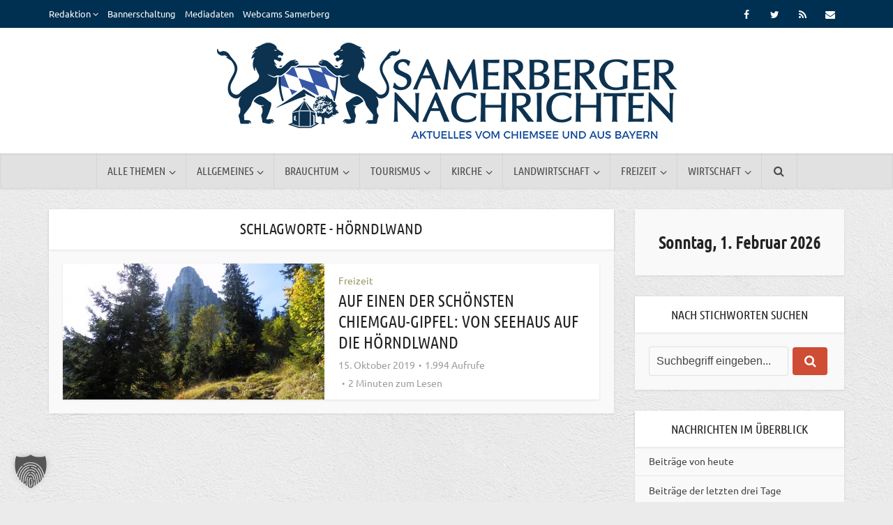

--- FILE ---
content_type: text/html; charset=UTF-8
request_url: https://www.samerbergernachrichten.de/tag/hoerndlwand/
body_size: 22407
content:
<!DOCTYPE html>
<html lang="de" class="no-js no-svg">

<head>

<meta http-equiv="Content-Type" content="text/html; charset=UTF-8" />
<meta name="viewport" content="user-scalable=yes, width=device-width, initial-scale=1.0, maximum-scale=1, minimum-scale=1">
<link rel="profile" href="https://gmpg.org/xfn/11" />

<title>Hörndlwand &#8211; Samerberger Nachrichten</title>
<meta name='robots' content='max-image-preview:large' />

<!-- Open Graph Meta Tags generated by Blog2Social 873 - https://www.blog2social.com -->
<meta property="og:title" content="Samerberger Nachrichten"/>
<meta property="og:description" content="Aktuelles vom Chiemsee und aus Bayern"/>
<meta property="og:url" content="/tag/hoerndlwand/"/>
<meta property="og:image" content="https://www.samerbergernachrichten.de/wp-content/uploads/2019/10/auf-dem-Weg-zur-Hoerndlwand.jpg"/>
<meta property="og:image:width" content="4608" />
<meta property="og:image:height" content="3456" />
<meta property="og:image:type" content="image/jpeg" />
<meta property="og:type" content="article"/>
<meta property="og:article:published_time" content="2019-10-15 10:41:34"/>
<meta property="og:article:modified_time" content="2019-10-15 10:41:34"/>
<meta property="og:article:tag" content="Bergtour"/>
<meta property="og:article:tag" content="Hörndlwand"/>
<!-- Open Graph Meta Tags generated by Blog2Social 873 - https://www.blog2social.com -->

<!-- Twitter Card generated by Blog2Social 873 - https://www.blog2social.com -->
<meta name="twitter:card" content="summary">
<meta name="twitter:title" content="Samerberger Nachrichten"/>
<meta name="twitter:description" content="Aktuelles vom Chiemsee und aus Bayern"/>
<meta name="twitter:image" content="https://www.samerbergernachrichten.de/wp-content/uploads/2019/10/auf-dem-Weg-zur-Hoerndlwand.jpg"/>
<!-- Twitter Card generated by Blog2Social 873 - https://www.blog2social.com -->
<link rel='dns-prefetch' href='//code.ionicframework.com' />

<link rel="alternate" type="application/rss+xml" title="Samerberger Nachrichten &raquo; Feed" href="https://www.samerbergernachrichten.de/feed/" />
<link rel="alternate" type="application/rss+xml" title="Samerberger Nachrichten &raquo; Kommentar-Feed" href="https://www.samerbergernachrichten.de/comments/feed/" />
<link rel="alternate" type="application/rss+xml" title="Samerberger Nachrichten &raquo; Schlagwort-Feed zu Hörndlwand" href="https://www.samerbergernachrichten.de/tag/hoerndlwand/feed/" />
<style id='wp-img-auto-sizes-contain-inline-css' type='text/css'>
img:is([sizes=auto i],[sizes^="auto," i]){contain-intrinsic-size:3000px 1500px}
/*# sourceURL=wp-img-auto-sizes-contain-inline-css */
</style>
<link rel='stylesheet' id='adsanity-default-css-css' href='https://www.samerbergernachrichten.de/wp-content/plugins/adsanity/dist/css/widget-default.css?ver=1.9.5' type='text/css' media='screen' />
<style id='wp-emoji-styles-inline-css' type='text/css'>

	img.wp-smiley, img.emoji {
		display: inline !important;
		border: none !important;
		box-shadow: none !important;
		height: 1em !important;
		width: 1em !important;
		margin: 0 0.07em !important;
		vertical-align: -0.1em !important;
		background: none !important;
		padding: 0 !important;
	}
/*# sourceURL=wp-emoji-styles-inline-css */
</style>
<link rel='stylesheet' id='wp-block-library-css' href='https://www.samerbergernachrichten.de/wp-includes/css/dist/block-library/style.min.css?ver=6.9' type='text/css' media='all' />
<style id='global-styles-inline-css' type='text/css'>
:root{--wp--preset--aspect-ratio--square: 1;--wp--preset--aspect-ratio--4-3: 4/3;--wp--preset--aspect-ratio--3-4: 3/4;--wp--preset--aspect-ratio--3-2: 3/2;--wp--preset--aspect-ratio--2-3: 2/3;--wp--preset--aspect-ratio--16-9: 16/9;--wp--preset--aspect-ratio--9-16: 9/16;--wp--preset--color--black: #000000;--wp--preset--color--cyan-bluish-gray: #abb8c3;--wp--preset--color--white: #ffffff;--wp--preset--color--pale-pink: #f78da7;--wp--preset--color--vivid-red: #cf2e2e;--wp--preset--color--luminous-vivid-orange: #ff6900;--wp--preset--color--luminous-vivid-amber: #fcb900;--wp--preset--color--light-green-cyan: #7bdcb5;--wp--preset--color--vivid-green-cyan: #00d084;--wp--preset--color--pale-cyan-blue: #8ed1fc;--wp--preset--color--vivid-cyan-blue: #0693e3;--wp--preset--color--vivid-purple: #9b51e0;--wp--preset--color--vce-acc: #d24d35;--wp--preset--color--vce-meta: #9b9b9b;--wp--preset--color--vce-txt: #000000;--wp--preset--color--vce-bg: #ffffff;--wp--preset--color--vce-cat-0: ;--wp--preset--color--vce-cat-45: #339999;--wp--preset--color--vce-cat-46: #996699;--wp--preset--color--vce-cat-47: #cc6633;--wp--preset--color--vce-cat-48: #ff9966;--wp--preset--color--vce-cat-49: #999966;--wp--preset--color--vce-cat-50: #993300;--wp--preset--color--vce-cat-51: #666633;--wp--preset--color--vce-cat-52: #cccc66;--wp--preset--color--vce-cat-53: #ff6600;--wp--preset--color--vce-cat-1: #ffcc66;--wp--preset--color--vce-cat-11788: #dd0404;--wp--preset--color--vce-cat-12056: #339933;--wp--preset--color--vce-cat-11326: #003377;--wp--preset--color--vce-cat-12058: #66cc00;--wp--preset--color--vce-cat-12057: #6699ff;--wp--preset--color--vce-cat-12055: #000099;--wp--preset--gradient--vivid-cyan-blue-to-vivid-purple: linear-gradient(135deg,rgb(6,147,227) 0%,rgb(155,81,224) 100%);--wp--preset--gradient--light-green-cyan-to-vivid-green-cyan: linear-gradient(135deg,rgb(122,220,180) 0%,rgb(0,208,130) 100%);--wp--preset--gradient--luminous-vivid-amber-to-luminous-vivid-orange: linear-gradient(135deg,rgb(252,185,0) 0%,rgb(255,105,0) 100%);--wp--preset--gradient--luminous-vivid-orange-to-vivid-red: linear-gradient(135deg,rgb(255,105,0) 0%,rgb(207,46,46) 100%);--wp--preset--gradient--very-light-gray-to-cyan-bluish-gray: linear-gradient(135deg,rgb(238,238,238) 0%,rgb(169,184,195) 100%);--wp--preset--gradient--cool-to-warm-spectrum: linear-gradient(135deg,rgb(74,234,220) 0%,rgb(151,120,209) 20%,rgb(207,42,186) 40%,rgb(238,44,130) 60%,rgb(251,105,98) 80%,rgb(254,248,76) 100%);--wp--preset--gradient--blush-light-purple: linear-gradient(135deg,rgb(255,206,236) 0%,rgb(152,150,240) 100%);--wp--preset--gradient--blush-bordeaux: linear-gradient(135deg,rgb(254,205,165) 0%,rgb(254,45,45) 50%,rgb(107,0,62) 100%);--wp--preset--gradient--luminous-dusk: linear-gradient(135deg,rgb(255,203,112) 0%,rgb(199,81,192) 50%,rgb(65,88,208) 100%);--wp--preset--gradient--pale-ocean: linear-gradient(135deg,rgb(255,245,203) 0%,rgb(182,227,212) 50%,rgb(51,167,181) 100%);--wp--preset--gradient--electric-grass: linear-gradient(135deg,rgb(202,248,128) 0%,rgb(113,206,126) 100%);--wp--preset--gradient--midnight: linear-gradient(135deg,rgb(2,3,129) 0%,rgb(40,116,252) 100%);--wp--preset--font-size--small: 13px;--wp--preset--font-size--medium: 20px;--wp--preset--font-size--large: 21px;--wp--preset--font-size--x-large: 42px;--wp--preset--font-size--normal: 16px;--wp--preset--font-size--huge: 28px;--wp--preset--spacing--20: 0.44rem;--wp--preset--spacing--30: 0.67rem;--wp--preset--spacing--40: 1rem;--wp--preset--spacing--50: 1.5rem;--wp--preset--spacing--60: 2.25rem;--wp--preset--spacing--70: 3.38rem;--wp--preset--spacing--80: 5.06rem;--wp--preset--shadow--natural: 6px 6px 9px rgba(0, 0, 0, 0.2);--wp--preset--shadow--deep: 12px 12px 50px rgba(0, 0, 0, 0.4);--wp--preset--shadow--sharp: 6px 6px 0px rgba(0, 0, 0, 0.2);--wp--preset--shadow--outlined: 6px 6px 0px -3px rgb(255, 255, 255), 6px 6px rgb(0, 0, 0);--wp--preset--shadow--crisp: 6px 6px 0px rgb(0, 0, 0);}:where(.is-layout-flex){gap: 0.5em;}:where(.is-layout-grid){gap: 0.5em;}body .is-layout-flex{display: flex;}.is-layout-flex{flex-wrap: wrap;align-items: center;}.is-layout-flex > :is(*, div){margin: 0;}body .is-layout-grid{display: grid;}.is-layout-grid > :is(*, div){margin: 0;}:where(.wp-block-columns.is-layout-flex){gap: 2em;}:where(.wp-block-columns.is-layout-grid){gap: 2em;}:where(.wp-block-post-template.is-layout-flex){gap: 1.25em;}:where(.wp-block-post-template.is-layout-grid){gap: 1.25em;}.has-black-color{color: var(--wp--preset--color--black) !important;}.has-cyan-bluish-gray-color{color: var(--wp--preset--color--cyan-bluish-gray) !important;}.has-white-color{color: var(--wp--preset--color--white) !important;}.has-pale-pink-color{color: var(--wp--preset--color--pale-pink) !important;}.has-vivid-red-color{color: var(--wp--preset--color--vivid-red) !important;}.has-luminous-vivid-orange-color{color: var(--wp--preset--color--luminous-vivid-orange) !important;}.has-luminous-vivid-amber-color{color: var(--wp--preset--color--luminous-vivid-amber) !important;}.has-light-green-cyan-color{color: var(--wp--preset--color--light-green-cyan) !important;}.has-vivid-green-cyan-color{color: var(--wp--preset--color--vivid-green-cyan) !important;}.has-pale-cyan-blue-color{color: var(--wp--preset--color--pale-cyan-blue) !important;}.has-vivid-cyan-blue-color{color: var(--wp--preset--color--vivid-cyan-blue) !important;}.has-vivid-purple-color{color: var(--wp--preset--color--vivid-purple) !important;}.has-black-background-color{background-color: var(--wp--preset--color--black) !important;}.has-cyan-bluish-gray-background-color{background-color: var(--wp--preset--color--cyan-bluish-gray) !important;}.has-white-background-color{background-color: var(--wp--preset--color--white) !important;}.has-pale-pink-background-color{background-color: var(--wp--preset--color--pale-pink) !important;}.has-vivid-red-background-color{background-color: var(--wp--preset--color--vivid-red) !important;}.has-luminous-vivid-orange-background-color{background-color: var(--wp--preset--color--luminous-vivid-orange) !important;}.has-luminous-vivid-amber-background-color{background-color: var(--wp--preset--color--luminous-vivid-amber) !important;}.has-light-green-cyan-background-color{background-color: var(--wp--preset--color--light-green-cyan) !important;}.has-vivid-green-cyan-background-color{background-color: var(--wp--preset--color--vivid-green-cyan) !important;}.has-pale-cyan-blue-background-color{background-color: var(--wp--preset--color--pale-cyan-blue) !important;}.has-vivid-cyan-blue-background-color{background-color: var(--wp--preset--color--vivid-cyan-blue) !important;}.has-vivid-purple-background-color{background-color: var(--wp--preset--color--vivid-purple) !important;}.has-black-border-color{border-color: var(--wp--preset--color--black) !important;}.has-cyan-bluish-gray-border-color{border-color: var(--wp--preset--color--cyan-bluish-gray) !important;}.has-white-border-color{border-color: var(--wp--preset--color--white) !important;}.has-pale-pink-border-color{border-color: var(--wp--preset--color--pale-pink) !important;}.has-vivid-red-border-color{border-color: var(--wp--preset--color--vivid-red) !important;}.has-luminous-vivid-orange-border-color{border-color: var(--wp--preset--color--luminous-vivid-orange) !important;}.has-luminous-vivid-amber-border-color{border-color: var(--wp--preset--color--luminous-vivid-amber) !important;}.has-light-green-cyan-border-color{border-color: var(--wp--preset--color--light-green-cyan) !important;}.has-vivid-green-cyan-border-color{border-color: var(--wp--preset--color--vivid-green-cyan) !important;}.has-pale-cyan-blue-border-color{border-color: var(--wp--preset--color--pale-cyan-blue) !important;}.has-vivid-cyan-blue-border-color{border-color: var(--wp--preset--color--vivid-cyan-blue) !important;}.has-vivid-purple-border-color{border-color: var(--wp--preset--color--vivid-purple) !important;}.has-vivid-cyan-blue-to-vivid-purple-gradient-background{background: var(--wp--preset--gradient--vivid-cyan-blue-to-vivid-purple) !important;}.has-light-green-cyan-to-vivid-green-cyan-gradient-background{background: var(--wp--preset--gradient--light-green-cyan-to-vivid-green-cyan) !important;}.has-luminous-vivid-amber-to-luminous-vivid-orange-gradient-background{background: var(--wp--preset--gradient--luminous-vivid-amber-to-luminous-vivid-orange) !important;}.has-luminous-vivid-orange-to-vivid-red-gradient-background{background: var(--wp--preset--gradient--luminous-vivid-orange-to-vivid-red) !important;}.has-very-light-gray-to-cyan-bluish-gray-gradient-background{background: var(--wp--preset--gradient--very-light-gray-to-cyan-bluish-gray) !important;}.has-cool-to-warm-spectrum-gradient-background{background: var(--wp--preset--gradient--cool-to-warm-spectrum) !important;}.has-blush-light-purple-gradient-background{background: var(--wp--preset--gradient--blush-light-purple) !important;}.has-blush-bordeaux-gradient-background{background: var(--wp--preset--gradient--blush-bordeaux) !important;}.has-luminous-dusk-gradient-background{background: var(--wp--preset--gradient--luminous-dusk) !important;}.has-pale-ocean-gradient-background{background: var(--wp--preset--gradient--pale-ocean) !important;}.has-electric-grass-gradient-background{background: var(--wp--preset--gradient--electric-grass) !important;}.has-midnight-gradient-background{background: var(--wp--preset--gradient--midnight) !important;}.has-small-font-size{font-size: var(--wp--preset--font-size--small) !important;}.has-medium-font-size{font-size: var(--wp--preset--font-size--medium) !important;}.has-large-font-size{font-size: var(--wp--preset--font-size--large) !important;}.has-x-large-font-size{font-size: var(--wp--preset--font-size--x-large) !important;}
/*# sourceURL=global-styles-inline-css */
</style>

<style id='classic-theme-styles-inline-css' type='text/css'>
/*! This file is auto-generated */
.wp-block-button__link{color:#fff;background-color:#32373c;border-radius:9999px;box-shadow:none;text-decoration:none;padding:calc(.667em + 2px) calc(1.333em + 2px);font-size:1.125em}.wp-block-file__button{background:#32373c;color:#fff;text-decoration:none}
/*# sourceURL=/wp-includes/css/classic-themes.min.css */
</style>
<link rel='stylesheet' id='adsanity-cas-css' href='https://www.samerbergernachrichten.de/cas-custom-sizes/?ver=1.6' type='text/css' media='all' />
<link rel='stylesheet' id='adsanity-vii-css' href='https://www.samerbergernachrichten.de/wp-content/plugins/adsanity-vi-video-ads/public/dist/bundle.css?ver=1.4' type='text/css' media='all' />
<link rel='stylesheet' id='contact-form-7-css' href='https://www.samerbergernachrichten.de/wp-content/plugins/contact-form-7/includes/css/styles.css?ver=6.1.4' type='text/css' media='all' />
<link rel='stylesheet' id='mks_shortcodes_simple_line_icons-css' href='https://www.samerbergernachrichten.de/wp-content/plugins/meks-flexible-shortcodes/css/simple-line/simple-line-icons.css?ver=1.3.8' type='text/css' media='screen' />
<link rel='stylesheet' id='mks_shortcodes_css-css' href='https://www.samerbergernachrichten.de/wp-content/plugins/meks-flexible-shortcodes/css/style.css?ver=1.3.8' type='text/css' media='screen' />
<link rel='stylesheet' id='photection-style-css' href='https://www.samerbergernachrichten.de/wp-content/plugins/photection/public/resources/build/photection.css?ver=1.0.0' type='text/css' media='all' />
<style id='photection-style-inline-css' type='text/css'>

		img {
			-webkit-user-drag: none;
			user-drag: none;
			-webkit-touch-callout: none;
			-webkit-user-select: none;
			-moz-user-select: none;
			-ms-user-select: none;
			user-select: none; 
		}
/*# sourceURL=photection-style-inline-css */
</style>
<link rel='stylesheet' id='wp-job-manager-job-listings-css' href='https://www.samerbergernachrichten.de/wp-content/plugins/wp-job-manager/assets/dist/css/job-listings.css?ver=598383a28ac5f9f156e4' type='text/css' media='all' />
<link rel='stylesheet' id='wpos-slick-style-css' href='https://www.samerbergernachrichten.de/wp-content/plugins/wp-logo-showcase-responsive-slider-pro/assets/css/slick.css?ver=1.4' type='text/css' media='all' />
<link rel='stylesheet' id='wpos-animate-style-css' href='https://www.samerbergernachrichten.de/wp-content/plugins/wp-logo-showcase-responsive-slider-pro/assets/css/animate.min.css?ver=1.4' type='text/css' media='all' />
<link rel='stylesheet' id='wpls-pro-public-style-css' href='https://www.samerbergernachrichten.de/wp-content/plugins/wp-logo-showcase-responsive-slider-pro/assets/css/wpls-pro-public.min.css?ver=1.4' type='text/css' media='all' />
<link rel='stylesheet' id='ppress-frontend-css' href='https://www.samerbergernachrichten.de/wp-content/plugins/wp-user-avatar/assets/css/frontend.min.css?ver=4.16.9' type='text/css' media='all' />
<link rel='stylesheet' id='ppress-flatpickr-css' href='https://www.samerbergernachrichten.de/wp-content/plugins/wp-user-avatar/assets/flatpickr/flatpickr.min.css?ver=4.16.9' type='text/css' media='all' />
<link rel='stylesheet' id='ppress-select2-css' href='https://www.samerbergernachrichten.de/wp-content/plugins/wp-user-avatar/assets/select2/select2.min.css?ver=6.9' type='text/css' media='all' />
<link rel='stylesheet' id='video-embed-privacy-css' href='https://www.samerbergernachrichten.de/wp-content/plugins/wp-video-embed-privacy-master/video-embed-privacy.css?ver=6.9' type='text/css' media='all' />
<link rel='stylesheet' id='ionicons-css' href='//code.ionicframework.com/ionicons/2.0.1/css/ionicons.min.css?ver=1.0' type='text/css' media='all' />
<link rel='stylesheet' id='vce-fonts-css' href='//www.samerbergernachrichten.de/wp-content/uploads/omgf/vce-fonts/vce-fonts.css?ver=1665853200' type='text/css' media='all' />
<link rel='stylesheet' id='vce-style-css' href='https://www.samerbergernachrichten.de/wp-content/themes/voice/assets/css/main.css?ver=3.0.3' type='text/css' media='all' />
<style id='vce-style-inline-css' type='text/css'>
body, button, input, select, textarea {font-size: 1.6rem;}.vce-single .entry-headline p{font-size: 2.2rem;}.main-navigation a{font-size: 1.6rem;}.sidebar .widget-title{font-size: 1.8rem;}.sidebar .widget, .vce-lay-c .entry-content, .vce-lay-h .entry-content {font-size: 1.4rem;}.vce-featured-link-article{font-size: 5.2rem;}.vce-featured-grid-big.vce-featured-grid .vce-featured-link-article{font-size: 3.4rem;}.vce-featured-grid .vce-featured-link-article{font-size: 2.2rem;}h1 { font-size: 4.5rem; }h2 { font-size: 4.0rem; }h3 { font-size: 3.5rem; }h4 { font-size: 2.5rem; }h5 { font-size: 2.0rem; }h6 { font-size: 1.8rem; }.comment-reply-title, .main-box-title{font-size: 2.2rem;}h1.entry-title{font-size: 4.5rem;}.vce-lay-a .entry-title a{font-size: 3.4rem;}.vce-lay-b .entry-title{font-size: 2.4rem;}.vce-lay-c .entry-title, .vce-sid-none .vce-lay-c .entry-title{font-size: 2.2rem;}.vce-lay-d .entry-title{font-size: 1.5rem;}.vce-lay-e .entry-title{font-size: 1.4rem;}.vce-lay-f .entry-title{font-size: 1.4rem;}.vce-lay-g .entry-title a, .vce-lay-g .entry-title a:hover{font-size: 3.0rem;}.vce-lay-h .entry-title{font-size: 2.4rem;}.entry-meta div,.entry-meta div a,.vce-lay-g .meta-item,.vce-lay-c .meta-item{font-size: 1.4rem;}.vce-lay-d .meta-category a,.vce-lay-d .entry-meta div,.vce-lay-d .entry-meta div a,.vce-lay-e .entry-meta div,.vce-lay-e .entry-meta div a,.vce-lay-e .fn,.vce-lay-e .meta-item{font-size: 1.3rem;}body {background-color:#ebebeb;background-repeat:repeat;background-attachment:fixed;background-image:url('https://www.samerbergernachrichten.de/wp-content/uploads/2017/04/white_wall.png');}body,.mks_author_widget h3,.site-description,.meta-category a,textarea {font-family: 'Ubuntu';font-weight: 400;}h1,h2,h3,h4,h5,h6,blockquote,.vce-post-link,.site-title,.site-title a,.main-box-title,.comment-reply-title,.entry-title a,.vce-single .entry-headline p,.vce-prev-next-link,.author-title,.mks_pullquote,.widget_rss ul li .rsswidget,#bbpress-forums .bbp-forum-title,#bbpress-forums .bbp-topic-permalink {font-family: 'Ubuntu Condensed';font-weight: 400;}.main-navigation a,.sidr a{font-family: 'Ubuntu Condensed';font-weight: 400;}.vce-single .entry-content,.vce-single .entry-headline,.vce-single .entry-footer,.vce-share-bar {width: 600px;}.vce-lay-a .lay-a-content{width: 600px;max-width: 600px;}.vce-page .entry-content,.vce-page .entry-title-page {width: 600px;}.vce-sid-none .vce-single .entry-content,.vce-sid-none .vce-single .entry-headline,.vce-sid-none .vce-single .entry-footer {width: 600px;}.vce-sid-none .vce-page .entry-content,.vce-sid-none .vce-page .entry-title-page,.error404 .entry-content {width: 600px;max-width: 600px;}body, button, input, select, textarea{color: #000000;}h1,h2,h3,h4,h5,h6,.entry-title a,.prev-next-nav a,#bbpress-forums .bbp-forum-title, #bbpress-forums .bbp-topic-permalink,.woocommerce ul.products li.product .price .amount{color: #232323;}a,.entry-title a:hover,.vce-prev-next-link:hover,.vce-author-links a:hover,.required,.error404 h4,.prev-next-nav a:hover,#bbpress-forums .bbp-forum-title:hover, #bbpress-forums .bbp-topic-permalink:hover,.woocommerce ul.products li.product h3:hover,.woocommerce ul.products li.product h3:hover mark,.main-box-title a:hover{color: #d24d35;}.vce-square,.vce-main-content .mejs-controls .mejs-time-rail .mejs-time-current,button,input[type="button"],input[type="reset"],input[type="submit"],.vce-button,.pagination-wapper a,#vce-pagination .next.page-numbers,#vce-pagination .prev.page-numbers,#vce-pagination .page-numbers,#vce-pagination .page-numbers.current,.vce-link-pages a,#vce-pagination a,.vce-load-more a,.vce-slider-pagination .owl-nav > div,.vce-mega-menu-posts-wrap .owl-nav > div,.comment-reply-link:hover,.vce-featured-section a,.vce-lay-g .vce-featured-info .meta-category a,.vce-404-menu a,.vce-post.sticky .meta-image:before,#vce-pagination .page-numbers:hover,#bbpress-forums .bbp-pagination .current,#bbpress-forums .bbp-pagination a:hover,.woocommerce #respond input#submit,.woocommerce a.button,.woocommerce button.button,.woocommerce input.button,.woocommerce ul.products li.product .added_to_cart,.woocommerce #respond input#submit:hover,.woocommerce a.button:hover,.woocommerce button.button:hover,.woocommerce input.button:hover,.woocommerce ul.products li.product .added_to_cart:hover,.woocommerce #respond input#submit.alt,.woocommerce a.button.alt,.woocommerce button.button.alt,.woocommerce input.button.alt,.woocommerce #respond input#submit.alt:hover, .woocommerce a.button.alt:hover, .woocommerce button.button.alt:hover, .woocommerce input.button.alt:hover,.woocommerce span.onsale,.woocommerce .widget_price_filter .ui-slider .ui-slider-range,.woocommerce .widget_price_filter .ui-slider .ui-slider-handle,.comments-holder .navigation .page-numbers.current,.vce-lay-a .vce-read-more:hover,.vce-lay-c .vce-read-more:hover,body div.wpforms-container-full .wpforms-form input[type=submit], body div.wpforms-container-full .wpforms-form button[type=submit], body div.wpforms-container-full .wpforms-form .wpforms-page-button,body div.wpforms-container-full .wpforms-form input[type=submit]:hover, body div.wpforms-container-full .wpforms-form button[type=submit]:hover, body div.wpforms-container-full .wpforms-form .wpforms-page-button:hover,.wp-block-search__button {background-color: #d24d35;}#vce-pagination .page-numbers,.comments-holder .navigation .page-numbers{background: transparent;color: #d24d35;border: 1px solid #d24d35;}.comments-holder .navigation .page-numbers:hover{background: #d24d35;border: 1px solid #d24d35;}.bbp-pagination-links a{background: transparent;color: #d24d35;border: 1px solid #d24d35 !important;}#vce-pagination .page-numbers.current,.bbp-pagination-links span.current,.comments-holder .navigation .page-numbers.current{border: 1px solid #d24d35;}.widget_categories .cat-item:before,.widget_categories .cat-item .count{background: #d24d35;}.comment-reply-link,.vce-lay-a .vce-read-more,.vce-lay-c .vce-read-more{border: 1px solid #d24d35;}.entry-meta div,.entry-meta-count,.entry-meta div a,.comment-metadata a,.meta-category span,.meta-author-wrapped,.wp-caption .wp-caption-text,.widget_rss .rss-date,.sidebar cite,.site-footer cite,.sidebar .vce-post-list .entry-meta div,.sidebar .vce-post-list .entry-meta div a,.sidebar .vce-post-list .fn,.sidebar .vce-post-list .fn a,.site-footer .vce-post-list .entry-meta div,.site-footer .vce-post-list .entry-meta div a,.site-footer .vce-post-list .fn,.site-footer .vce-post-list .fn a,#bbpress-forums .bbp-topic-started-by,#bbpress-forums .bbp-topic-started-in,#bbpress-forums .bbp-forum-info .bbp-forum-content,#bbpress-forums p.bbp-topic-meta,span.bbp-admin-links a,.bbp-reply-post-date,#bbpress-forums li.bbp-header,#bbpress-forums li.bbp-footer,.woocommerce .woocommerce-result-count,.woocommerce .product_meta{color: #9b9b9b;}.main-box-title, .comment-reply-title, .main-box-head{background: #ffffff;color: #232323;}.main-box-title a{color: #232323;}.sidebar .widget .widget-title a{color: #232323;}.main-box,.comment-respond,.prev-next-nav{background: #f9f9f9;}.vce-post,ul.comment-list > li.comment,.main-box-single,.ie8 .vce-single,#disqus_thread,.vce-author-card,.vce-author-card .vce-content-outside,.mks-bredcrumbs-container,ul.comment-list > li.pingback{background: #ffffff;}.mks_tabs.horizontal .mks_tab_nav_item.active{border-bottom: 1px solid #ffffff;}.mks_tabs.horizontal .mks_tab_item,.mks_tabs.vertical .mks_tab_nav_item.active,.mks_tabs.horizontal .mks_tab_nav_item.active{background: #ffffff;}.mks_tabs.vertical .mks_tab_nav_item.active{border-right: 1px solid #ffffff;}#vce-pagination,.vce-slider-pagination .owl-controls,.vce-content-outside,.comments-holder .navigation{background: #f3f3f3;}.sidebar .widget-title{background: #ffffff;color: #232323;}.sidebar .widget{background: #f9f9f9;}.sidebar .widget,.sidebar .widget li a,.sidebar .mks_author_widget h3 a,.sidebar .mks_author_widget h3,.sidebar .vce-search-form .vce-search-input,.sidebar .vce-search-form .vce-search-input:focus{color: #444444;}.sidebar .widget li a:hover,.sidebar .widget a,.widget_nav_menu li.menu-item-has-children:hover:after,.widget_pages li.page_item_has_children:hover:after{color: #cf4d35;}.sidebar .tagcloud a {border: 1px solid #cf4d35;}.sidebar .mks_author_link,.sidebar .tagcloud a:hover,.sidebar .mks_themeforest_widget .more,.sidebar button,.sidebar input[type="button"],.sidebar input[type="reset"],.sidebar input[type="submit"],.sidebar .vce-button,.sidebar .bbp_widget_login .button{background-color: #cf4d35;}.sidebar .mks_author_widget .mks_autor_link_wrap,.sidebar .mks_themeforest_widget .mks_read_more,.widget .meks-instagram-follow-link {background: #f3f3f3;}.sidebar #wp-calendar caption,.sidebar .recentcomments,.sidebar .post-date,.sidebar #wp-calendar tbody{color: rgba(68,68,68,0.7);}.site-footer{background: #003051;}.site-footer .widget-title{color: #ffffff;}.site-footer,.site-footer .widget,.site-footer .widget li a,.site-footer .mks_author_widget h3 a,.site-footer .mks_author_widget h3,.site-footer .vce-search-form .vce-search-input,.site-footer .vce-search-form .vce-search-input:focus{color: #edf7fc;}.site-footer .widget li a:hover,.site-footer .widget a,.site-info a{color: #d24d35;}.site-footer .tagcloud a {border: 1px solid #d24d35;}.site-footer .mks_author_link,.site-footer .mks_themeforest_widget .more,.site-footer button,.site-footer input[type="button"],.site-footer input[type="reset"],.site-footer input[type="submit"],.site-footer .vce-button,.site-footer .tagcloud a:hover{background-color: #d24d35;}.site-footer #wp-calendar caption,.site-footer .recentcomments,.site-footer .post-date,.site-footer #wp-calendar tbody,.site-footer .site-info{color: rgba(237,247,252,0.7);}.top-header,.top-nav-menu li .sub-menu{background: #003051;}.top-header,.top-header a{color: #ffffff;}.top-header .vce-search-form .vce-search-input,.top-header .vce-search-input:focus,.top-header .vce-search-submit{color: #ffffff;}.top-header .vce-search-form .vce-search-input::-webkit-input-placeholder { color: #ffffff;}.top-header .vce-search-form .vce-search-input:-moz-placeholder { color: #ffffff;}.top-header .vce-search-form .vce-search-input::-moz-placeholder { color: #ffffff;}.top-header .vce-search-form .vce-search-input:-ms-input-placeholder { color: #ffffff;}.header-1-wrapper{height: 180px;padding-top: 15px;}.header-2-wrapper,.header-3-wrapper{height: 180px;}.header-2-wrapper .site-branding,.header-3-wrapper .site-branding{top: 15px;left: 0px;}.site-title a, .site-title a:hover{color: #4b4b4b;}.site-description{color: #aaaaaa;}.main-header{background-color: #ffffff;}.header-bottom-wrapper{background: #e1e1e1;}.vce-header-ads{margin: 45px 0;}.header-3-wrapper .nav-menu > li > a{padding: 80px 15px;}.header-sticky,.sidr{background: rgba(225,225,225,0.95);}.ie8 .header-sticky{background: #ffffff;}.main-navigation a,.nav-menu .vce-mega-menu > .sub-menu > li > a,.sidr li a,.vce-menu-parent{color: #4a4a4a;}.nav-menu > li:hover > a,.nav-menu > .current_page_item > a,.nav-menu > .current-menu-item > a,.nav-menu > .current-menu-ancestor > a,.main-navigation a.vce-item-selected,.main-navigation ul ul li:hover > a,.nav-menu ul .current-menu-item a,.nav-menu ul .current_page_item a,.vce-menu-parent:hover,.sidr li a:hover,.sidr li.sidr-class-current_page_item > a,.main-navigation li.current-menu-item.fa:before,.vce-responsive-nav{color: #2f56ad;}#sidr-id-vce_main_navigation_menu .soc-nav-menu li a:hover {color: #ffffff;}.nav-menu > li:hover > a,.nav-menu > .current_page_item > a,.nav-menu > .current-menu-item > a,.nav-menu > .current-menu-ancestor > a,.main-navigation a.vce-item-selected,.main-navigation ul ul,.header-sticky .nav-menu > .current_page_item:hover > a,.header-sticky .nav-menu > .current-menu-item:hover > a,.header-sticky .nav-menu > .current-menu-ancestor:hover > a,.header-sticky .main-navigation a.vce-item-selected:hover{background-color: #ebebeb;}.search-header-wrap ul {border-top: 2px solid #2f56ad;}.vce-cart-icon a.vce-custom-cart span,.sidr-class-vce-custom-cart .sidr-class-vce-cart-count {background: #2f56ad;font-family: 'Ubuntu';}.vce-border-top .main-box-title{border-top: 2px solid #d24d35;}.tagcloud a:hover,.sidebar .widget .mks_author_link,.sidebar .widget.mks_themeforest_widget .more,.site-footer .widget .mks_author_link,.site-footer .widget.mks_themeforest_widget .more,.vce-lay-g .entry-meta div,.vce-lay-g .fn,.vce-lay-g .fn a{color: #FFF;}.vce-featured-header .vce-featured-header-background{opacity: 0.4}.vce-featured-grid .vce-featured-header-background,.vce-post-big .vce-post-img:after,.vce-post-slider .vce-post-img:after{opacity: 0.4}.vce-featured-grid .owl-item:hover .vce-grid-text .vce-featured-header-background,.vce-post-big li:hover .vce-post-img:after,.vce-post-slider li:hover .vce-post-img:after {opacity: 0.6}.vce-featured-grid.vce-featured-grid-big .vce-featured-header-background,.vce-post-big .vce-post-img:after,.vce-post-slider .vce-post-img:after{opacity: 0.4}.vce-featured-grid.vce-featured-grid-big .owl-item:hover .vce-grid-text .vce-featured-header-background,.vce-post-big li:hover .vce-post-img:after,.vce-post-slider li:hover .vce-post-img:after {opacity: 0.6}#back-top {background: #d24d35}.sidr input[type=text]{background: rgba(74,74,74,0.1);color: rgba(74,74,74,0.5);}.is-style-solid-color{background-color: #d24d35;color: #ffffff;}.wp-block-image figcaption{color: #9b9b9b;}.wp-block-cover .wp-block-cover-image-text, .wp-block-cover .wp-block-cover-text, .wp-block-cover h2, .wp-block-cover-image .wp-block-cover-image-text, .wp-block-cover-image .wp-block-cover-text, .wp-block-cover-image h2,p.has-drop-cap:not(:focus)::first-letter,p.wp-block-subhead{font-family: 'Ubuntu Condensed';font-weight: 400;}.wp-block-cover .wp-block-cover-image-text, .wp-block-cover .wp-block-cover-text, .wp-block-cover h2, .wp-block-cover-image .wp-block-cover-image-text, .wp-block-cover-image .wp-block-cover-text, .wp-block-cover-image h2{font-size: 2.5rem;}p.wp-block-subhead{font-size: 2.2rem;}.wp-block-button__link{background: #d24d35}.wp-block-search .wp-block-search__button{color: #ffffff}.meta-image:hover a img,.vce-lay-h .img-wrap:hover .meta-image > img,.img-wrp:hover img,.vce-gallery-big:hover img,.vce-gallery .gallery-item:hover img,.wp-block-gallery .blocks-gallery-item:hover img,.vce_posts_widget .vce-post-big li:hover img,.vce-featured-grid .owl-item:hover img,.vce-post-img:hover img,.mega-menu-img:hover img{-webkit-transform: scale(1.1);-moz-transform: scale(1.1);-o-transform: scale(1.1);-ms-transform: scale(1.1);transform: scale(1.1);}.gallery-item {display: inline-block;text-align: center;vertical-align: top;width: 100%;padding: 0.79104477%;}.gallery-columns-2 .gallery-item {max-width: 50%;}.gallery-columns-3 .gallery-item {max-width: 33.33%;}.gallery-columns-4 .gallery-item {max-width: 25%;}.gallery-columns-5 .gallery-item {max-width: 20%;}.gallery-columns-6 .gallery-item {max-width: 16.66%;}.gallery-columns-7 .gallery-item {max-width: 14.28%;}.gallery-columns-8 .gallery-item {max-width: 12.5%;}.gallery-columns-9 .gallery-item {max-width: 11.11%;}.has-small-font-size{ font-size: 1.2rem;}.has-large-font-size{ font-size: 1.9rem;}.has-huge-font-size{ font-size: 2.3rem;}@media(min-width: 671px){.has-small-font-size{ font-size: 1.3rem;}.has-normal-font-size{ font-size: 1.6rem;}.has-large-font-size{ font-size: 2.1rem;}.has-huge-font-size{ font-size: 2.8rem;}}.has-vce-acc-background-color{ background-color: #d24d35;}.has-vce-acc-color{ color: #d24d35;}.has-vce-meta-background-color{ background-color: #9b9b9b;}.has-vce-meta-color{ color: #9b9b9b;}.has-vce-txt-background-color{ background-color: #000000;}.has-vce-txt-color{ color: #000000;}.has-vce-bg-background-color{ background-color: #ffffff;}.has-vce-bg-color{ color: #ffffff;}.has-vce-cat-0-background-color{ background-color: ;}.has-vce-cat-0-color{ color: ;}.has-vce-cat-45-background-color{ background-color: #339999;}.has-vce-cat-45-color{ color: #339999;}.has-vce-cat-46-background-color{ background-color: #996699;}.has-vce-cat-46-color{ color: #996699;}.has-vce-cat-47-background-color{ background-color: #cc6633;}.has-vce-cat-47-color{ color: #cc6633;}.has-vce-cat-48-background-color{ background-color: #ff9966;}.has-vce-cat-48-color{ color: #ff9966;}.has-vce-cat-49-background-color{ background-color: #999966;}.has-vce-cat-49-color{ color: #999966;}.has-vce-cat-50-background-color{ background-color: #993300;}.has-vce-cat-50-color{ color: #993300;}.has-vce-cat-51-background-color{ background-color: #666633;}.has-vce-cat-51-color{ color: #666633;}.has-vce-cat-52-background-color{ background-color: #cccc66;}.has-vce-cat-52-color{ color: #cccc66;}.has-vce-cat-53-background-color{ background-color: #ff6600;}.has-vce-cat-53-color{ color: #ff6600;}.has-vce-cat-1-background-color{ background-color: #ffcc66;}.has-vce-cat-1-color{ color: #ffcc66;}.has-vce-cat-11788-background-color{ background-color: #dd0404;}.has-vce-cat-11788-color{ color: #dd0404;}.has-vce-cat-12056-background-color{ background-color: #339933;}.has-vce-cat-12056-color{ color: #339933;}.has-vce-cat-11326-background-color{ background-color: #003377;}.has-vce-cat-11326-color{ color: #003377;}.has-vce-cat-12058-background-color{ background-color: #66cc00;}.has-vce-cat-12058-color{ color: #66cc00;}.has-vce-cat-12057-background-color{ background-color: #6699ff;}.has-vce-cat-12057-color{ color: #6699ff;}.has-vce-cat-12055-background-color{ background-color: #000099;}.has-vce-cat-12055-color{ color: #000099;}a.category-45, .sidebar .widget .vce-post-list a.category-45{ color: #339999;}body.category-45 .main-box-title, .main-box-title.cat-45 { border-top: 2px solid #339999;}.widget_categories li.cat-item-45 .count { background: #339999;}.widget_categories li.cat-item-45:before { background:#339999;}.vce-featured-section .category-45, .vce-post-big .meta-category a.category-45, .vce-post-slider .meta-category a.category-45{ background-color: #339999;}.vce-lay-g .vce-featured-info .meta-category a.category-45{ background-color: #339999;}.vce-lay-h header .meta-category a.category-45{ background-color: #339999;}.main-navigation li.vce-cat-45:hover > a { color: #339999;}.main-navigation li.vce-cat-45.current-menu-item > a { color: #339999;}a.category-46, .sidebar .widget .vce-post-list a.category-46{ color: #996699;}body.category-46 .main-box-title, .main-box-title.cat-46 { border-top: 2px solid #996699;}.widget_categories li.cat-item-46 .count { background: #996699;}.widget_categories li.cat-item-46:before { background:#996699;}.vce-featured-section .category-46, .vce-post-big .meta-category a.category-46, .vce-post-slider .meta-category a.category-46{ background-color: #996699;}.vce-lay-g .vce-featured-info .meta-category a.category-46{ background-color: #996699;}.vce-lay-h header .meta-category a.category-46{ background-color: #996699;}.main-navigation li.vce-cat-46:hover > a { color: #996699;}.main-navigation li.vce-cat-46.current-menu-item > a { color: #996699;}a.category-47, .sidebar .widget .vce-post-list a.category-47{ color: #cc6633;}body.category-47 .main-box-title, .main-box-title.cat-47 { border-top: 2px solid #cc6633;}.widget_categories li.cat-item-47 .count { background: #cc6633;}.widget_categories li.cat-item-47:before { background:#cc6633;}.vce-featured-section .category-47, .vce-post-big .meta-category a.category-47, .vce-post-slider .meta-category a.category-47{ background-color: #cc6633;}.vce-lay-g .vce-featured-info .meta-category a.category-47{ background-color: #cc6633;}.vce-lay-h header .meta-category a.category-47{ background-color: #cc6633;}.main-navigation li.vce-cat-47:hover > a { color: #cc6633;}.main-navigation li.vce-cat-47.current-menu-item > a { color: #cc6633;}a.category-48, .sidebar .widget .vce-post-list a.category-48{ color: #ff9966;}body.category-48 .main-box-title, .main-box-title.cat-48 { border-top: 2px solid #ff9966;}.widget_categories li.cat-item-48 .count { background: #ff9966;}.widget_categories li.cat-item-48:before { background:#ff9966;}.vce-featured-section .category-48, .vce-post-big .meta-category a.category-48, .vce-post-slider .meta-category a.category-48{ background-color: #ff9966;}.vce-lay-g .vce-featured-info .meta-category a.category-48{ background-color: #ff9966;}.vce-lay-h header .meta-category a.category-48{ background-color: #ff9966;}.main-navigation li.vce-cat-48:hover > a { color: #ff9966;}.main-navigation li.vce-cat-48.current-menu-item > a { color: #ff9966;}a.category-49, .sidebar .widget .vce-post-list a.category-49{ color: #999966;}body.category-49 .main-box-title, .main-box-title.cat-49 { border-top: 2px solid #999966;}.widget_categories li.cat-item-49 .count { background: #999966;}.widget_categories li.cat-item-49:before { background:#999966;}.vce-featured-section .category-49, .vce-post-big .meta-category a.category-49, .vce-post-slider .meta-category a.category-49{ background-color: #999966;}.vce-lay-g .vce-featured-info .meta-category a.category-49{ background-color: #999966;}.vce-lay-h header .meta-category a.category-49{ background-color: #999966;}.main-navigation li.vce-cat-49:hover > a { color: #999966;}.main-navigation li.vce-cat-49.current-menu-item > a { color: #999966;}a.category-50, .sidebar .widget .vce-post-list a.category-50{ color: #993300;}body.category-50 .main-box-title, .main-box-title.cat-50 { border-top: 2px solid #993300;}.widget_categories li.cat-item-50 .count { background: #993300;}.widget_categories li.cat-item-50:before { background:#993300;}.vce-featured-section .category-50, .vce-post-big .meta-category a.category-50, .vce-post-slider .meta-category a.category-50{ background-color: #993300;}.vce-lay-g .vce-featured-info .meta-category a.category-50{ background-color: #993300;}.vce-lay-h header .meta-category a.category-50{ background-color: #993300;}.main-navigation li.vce-cat-50:hover > a { color: #993300;}.main-navigation li.vce-cat-50.current-menu-item > a { color: #993300;}a.category-51, .sidebar .widget .vce-post-list a.category-51{ color: #666633;}body.category-51 .main-box-title, .main-box-title.cat-51 { border-top: 2px solid #666633;}.widget_categories li.cat-item-51 .count { background: #666633;}.widget_categories li.cat-item-51:before { background:#666633;}.vce-featured-section .category-51, .vce-post-big .meta-category a.category-51, .vce-post-slider .meta-category a.category-51{ background-color: #666633;}.vce-lay-g .vce-featured-info .meta-category a.category-51{ background-color: #666633;}.vce-lay-h header .meta-category a.category-51{ background-color: #666633;}.main-navigation li.vce-cat-51:hover > a { color: #666633;}.main-navigation li.vce-cat-51.current-menu-item > a { color: #666633;}a.category-52, .sidebar .widget .vce-post-list a.category-52{ color: #cccc66;}body.category-52 .main-box-title, .main-box-title.cat-52 { border-top: 2px solid #cccc66;}.widget_categories li.cat-item-52 .count { background: #cccc66;}.widget_categories li.cat-item-52:before { background:#cccc66;}.vce-featured-section .category-52, .vce-post-big .meta-category a.category-52, .vce-post-slider .meta-category a.category-52{ background-color: #cccc66;}.vce-lay-g .vce-featured-info .meta-category a.category-52{ background-color: #cccc66;}.vce-lay-h header .meta-category a.category-52{ background-color: #cccc66;}.main-navigation li.vce-cat-52:hover > a { color: #cccc66;}.main-navigation li.vce-cat-52.current-menu-item > a { color: #cccc66;}a.category-53, .sidebar .widget .vce-post-list a.category-53{ color: #ff6600;}body.category-53 .main-box-title, .main-box-title.cat-53 { border-top: 2px solid #ff6600;}.widget_categories li.cat-item-53 .count { background: #ff6600;}.widget_categories li.cat-item-53:before { background:#ff6600;}.vce-featured-section .category-53, .vce-post-big .meta-category a.category-53, .vce-post-slider .meta-category a.category-53{ background-color: #ff6600;}.vce-lay-g .vce-featured-info .meta-category a.category-53{ background-color: #ff6600;}.vce-lay-h header .meta-category a.category-53{ background-color: #ff6600;}.main-navigation li.vce-cat-53:hover > a { color: #ff6600;}.main-navigation li.vce-cat-53.current-menu-item > a { color: #ff6600;}a.category-1, .sidebar .widget .vce-post-list a.category-1{ color: #ffcc66;}body.category-1 .main-box-title, .main-box-title.cat-1 { border-top: 2px solid #ffcc66;}.widget_categories li.cat-item-1 .count { background: #ffcc66;}.widget_categories li.cat-item-1:before { background:#ffcc66;}.vce-featured-section .category-1, .vce-post-big .meta-category a.category-1, .vce-post-slider .meta-category a.category-1{ background-color: #ffcc66;}.vce-lay-g .vce-featured-info .meta-category a.category-1{ background-color: #ffcc66;}.vce-lay-h header .meta-category a.category-1{ background-color: #ffcc66;}.main-navigation li.vce-cat-1:hover > a { color: #ffcc66;}.main-navigation li.vce-cat-1.current-menu-item > a { color: #ffcc66;}a.category-11788, .sidebar .widget .vce-post-list a.category-11788{ color: #dd0404;}body.category-11788 .main-box-title, .main-box-title.cat-11788 { border-top: 2px solid #dd0404;}.widget_categories li.cat-item-11788 .count { background: #dd0404;}.widget_categories li.cat-item-11788:before { background:#dd0404;}.vce-featured-section .category-11788, .vce-post-big .meta-category a.category-11788, .vce-post-slider .meta-category a.category-11788{ background-color: #dd0404;}.vce-lay-g .vce-featured-info .meta-category a.category-11788{ background-color: #dd0404;}.vce-lay-h header .meta-category a.category-11788{ background-color: #dd0404;}.main-navigation li.vce-cat-11788:hover > a { color: #dd0404;}.main-navigation li.vce-cat-11788.current-menu-item > a { color: #dd0404;}a.category-12056, .sidebar .widget .vce-post-list a.category-12056{ color: #339933;}body.category-12056 .main-box-title, .main-box-title.cat-12056 { border-top: 2px solid #339933;}.widget_categories li.cat-item-12056 .count { background: #339933;}.widget_categories li.cat-item-12056:before { background:#339933;}.vce-featured-section .category-12056, .vce-post-big .meta-category a.category-12056, .vce-post-slider .meta-category a.category-12056{ background-color: #339933;}.vce-lay-g .vce-featured-info .meta-category a.category-12056{ background-color: #339933;}.vce-lay-h header .meta-category a.category-12056{ background-color: #339933;}.main-navigation li.vce-cat-12056:hover > a { color: #339933;}.main-navigation li.vce-cat-12056.current-menu-item > a { color: #339933;}a.category-11326, .sidebar .widget .vce-post-list a.category-11326{ color: #003377;}body.category-11326 .main-box-title, .main-box-title.cat-11326 { border-top: 2px solid #003377;}.widget_categories li.cat-item-11326 .count { background: #003377;}.widget_categories li.cat-item-11326:before { background:#003377;}.vce-featured-section .category-11326, .vce-post-big .meta-category a.category-11326, .vce-post-slider .meta-category a.category-11326{ background-color: #003377;}.vce-lay-g .vce-featured-info .meta-category a.category-11326{ background-color: #003377;}.vce-lay-h header .meta-category a.category-11326{ background-color: #003377;}.main-navigation li.vce-cat-11326:hover > a { color: #003377;}.main-navigation li.vce-cat-11326.current-menu-item > a { color: #003377;}a.category-12058, .sidebar .widget .vce-post-list a.category-12058{ color: #66cc00;}body.category-12058 .main-box-title, .main-box-title.cat-12058 { border-top: 2px solid #66cc00;}.widget_categories li.cat-item-12058 .count { background: #66cc00;}.widget_categories li.cat-item-12058:before { background:#66cc00;}.vce-featured-section .category-12058, .vce-post-big .meta-category a.category-12058, .vce-post-slider .meta-category a.category-12058{ background-color: #66cc00;}.vce-lay-g .vce-featured-info .meta-category a.category-12058{ background-color: #66cc00;}.vce-lay-h header .meta-category a.category-12058{ background-color: #66cc00;}.main-navigation li.vce-cat-12058:hover > a { color: #66cc00;}.main-navigation li.vce-cat-12058.current-menu-item > a { color: #66cc00;}a.category-12057, .sidebar .widget .vce-post-list a.category-12057{ color: #6699ff;}body.category-12057 .main-box-title, .main-box-title.cat-12057 { border-top: 2px solid #6699ff;}.widget_categories li.cat-item-12057 .count { background: #6699ff;}.widget_categories li.cat-item-12057:before { background:#6699ff;}.vce-featured-section .category-12057, .vce-post-big .meta-category a.category-12057, .vce-post-slider .meta-category a.category-12057{ background-color: #6699ff;}.vce-lay-g .vce-featured-info .meta-category a.category-12057{ background-color: #6699ff;}.vce-lay-h header .meta-category a.category-12057{ background-color: #6699ff;}.main-navigation li.vce-cat-12057:hover > a { color: #6699ff;}.main-navigation li.vce-cat-12057.current-menu-item > a { color: #6699ff;}a.category-12055, .sidebar .widget .vce-post-list a.category-12055{ color: #000099;}body.category-12055 .main-box-title, .main-box-title.cat-12055 { border-top: 2px solid #000099;}.widget_categories li.cat-item-12055 .count { background: #000099;}.widget_categories li.cat-item-12055:before { background:#000099;}.vce-featured-section .category-12055, .vce-post-big .meta-category a.category-12055, .vce-post-slider .meta-category a.category-12055{ background-color: #000099;}.vce-lay-g .vce-featured-info .meta-category a.category-12055{ background-color: #000099;}.vce-lay-h header .meta-category a.category-12055{ background-color: #000099;}.main-navigation li.vce-cat-12055:hover > a { color: #000099;}.main-navigation li.vce-cat-12055.current-menu-item > a { color: #000099;}.nav-menu li a{text-transform: uppercase;}.entry-title{text-transform: uppercase;}.main-box-title{text-transform: uppercase;}.sidebar .widget-title{text-transform: uppercase;}.site-footer .widget-title{text-transform: uppercase;}.vce-featured-link-article{text-transform: uppercase;}
/*# sourceURL=vce-style-inline-css */
</style>
<link rel='stylesheet' id='vce-font-awesome-css' href='https://www.samerbergernachrichten.de/wp-content/themes/voice/assets/css/font-awesome.min.css?ver=3.0.3' type='text/css' media='all' />
<link rel='stylesheet' id='vce-responsive-css' href='https://www.samerbergernachrichten.de/wp-content/themes/voice/assets/css/responsive.css?ver=3.0.3' type='text/css' media='all' />
<link rel='stylesheet' id='vce_child_load_scripts-css' href='https://www.samerbergernachrichten.de/wp-content/themes/voice-child/style.css?ver=1.0' type='text/css' media='screen' />
<link rel='stylesheet' id='meks-ads-widget-css' href='https://www.samerbergernachrichten.de/wp-content/plugins/meks-easy-ads-widget/css/style.css?ver=2.0.9' type='text/css' media='all' />
<link rel='stylesheet' id='meks_instagram-widget-styles-css' href='https://www.samerbergernachrichten.de/wp-content/plugins/meks-easy-instagram-widget/css/widget.css?ver=6.9' type='text/css' media='all' />
<link rel='stylesheet' id='meks-flickr-widget-css' href='https://www.samerbergernachrichten.de/wp-content/plugins/meks-simple-flickr-widget/css/style.css?ver=1.3' type='text/css' media='all' />
<link rel='stylesheet' id='meks-author-widget-css' href='https://www.samerbergernachrichten.de/wp-content/plugins/meks-smart-author-widget/css/style.css?ver=1.1.5' type='text/css' media='all' />
<link rel='stylesheet' id='meks-social-widget-css' href='https://www.samerbergernachrichten.de/wp-content/plugins/meks-smart-social-widget/css/style.css?ver=1.6.5' type='text/css' media='all' />
<link rel='stylesheet' id='meks-themeforest-widget-css' href='https://www.samerbergernachrichten.de/wp-content/plugins/meks-themeforest-smart-widget/css/style.css?ver=1.6' type='text/css' media='all' />
<link rel='stylesheet' id='newsletter-css' href='https://www.samerbergernachrichten.de/wp-content/plugins/newsletter/style.css?ver=9.1.1' type='text/css' media='all' />
<link rel='stylesheet' id='borlabs-cookie-custom-css' href='https://www.samerbergernachrichten.de/wp-content/cache/borlabs-cookie/1/borlabs-cookie-1-de.css?ver=3.3.23-90' type='text/css' media='all' />
<link rel='stylesheet' id='meks_ess-main-css' href='https://www.samerbergernachrichten.de/wp-content/plugins/meks-easy-social-share/assets/css/main.css?ver=1.3' type='text/css' media='all' />
<link rel='stylesheet' id='wp_review-style-css' href='https://www.samerbergernachrichten.de/wp-content/plugins/wp-review/public/css/wp-review.css?ver=5.3.5' type='text/css' media='all' />
<script type="text/javascript" src="https://www.samerbergernachrichten.de/wp-includes/js/jquery/jquery.min.js?ver=3.7.1" id="jquery-core-js"></script>
<script type="text/javascript" src="https://www.samerbergernachrichten.de/wp-includes/js/jquery/jquery-migrate.min.js?ver=3.4.1" id="jquery-migrate-js"></script>
<script type="text/javascript" src="https://www.samerbergernachrichten.de/wp-content/plugins/wp-user-avatar/assets/flatpickr/flatpickr.min.js?ver=4.16.9" id="ppress-flatpickr-js"></script>
<script type="text/javascript" src="https://www.samerbergernachrichten.de/wp-content/plugins/wp-user-avatar/assets/select2/select2.min.js?ver=4.16.9" id="ppress-select2-js"></script>
<script data-no-optimize="1" data-no-minify="1" data-cfasync="false" nowprocket type="text/javascript" src="https://www.samerbergernachrichten.de/wp-content/cache/borlabs-cookie/1/borlabs-cookie-config-de.json.js?ver=3.3.23-104" id="borlabs-cookie-config-js"></script>
<link rel="https://api.w.org/" href="https://www.samerbergernachrichten.de/wp-json/" /><link rel="alternate" title="JSON" type="application/json" href="https://www.samerbergernachrichten.de/wp-json/wp/v2/tags/11529" /><link rel="EditURI" type="application/rsd+xml" title="RSD" href="https://www.samerbergernachrichten.de/xmlrpc.php?rsd" />
<meta name="generator" content="WordPress 6.9" />
<meta name="generator" content="Redux 4.5.10" /><style type="text/css" media="screen">input#akismet_privacy_check { float: left; margin: 7px 7px 7px 0; width: 13px; }</style><style type="text/css">.recentcomments a{display:inline !important;padding:0 !important;margin:0 !important;}</style><script nowprocket data-no-optimize="1" data-no-minify="1" data-cfasync="false" data-borlabs-cookie-script-blocker-ignore>
if ('{{ iab-tcf-enabled }}' === '1' && ('0' === '1' || '1' === '1')) {
    window['gtag_enable_tcf_support'] = true;
}
window.dataLayer = window.dataLayer || [];
if (typeof gtag !== 'function') {
    function gtag() {
        dataLayer.push(arguments);
    }
}
gtag('set', 'developer_id.dYjRjMm', true);
if ('0' === '1' || '1' === '1') {
    if (window.BorlabsCookieGoogleConsentModeDefaultSet !== true) {
        let getCookieValue = function (name) {
            return document.cookie.match('(^|;)\\s*' + name + '\\s*=\\s*([^;]+)')?.pop() || '';
        };
        let cookieValue = getCookieValue('borlabs-cookie-gcs');
        let consentsFromCookie = {};
        if (cookieValue !== '') {
            consentsFromCookie = JSON.parse(decodeURIComponent(cookieValue));
        }
        let defaultValues = {
            'ad_storage': 'denied',
            'ad_user_data': 'denied',
            'ad_personalization': 'denied',
            'analytics_storage': 'denied',
            'functionality_storage': 'denied',
            'personalization_storage': 'denied',
            'security_storage': 'denied',
            'wait_for_update': 500,
        };
        gtag('consent', 'default', { ...defaultValues, ...consentsFromCookie });
    }
    window.BorlabsCookieGoogleConsentModeDefaultSet = true;
    let borlabsCookieConsentChangeHandler = function () {
        window.dataLayer = window.dataLayer || [];
        if (typeof gtag !== 'function') { function gtag(){dataLayer.push(arguments);} }

        let getCookieValue = function (name) {
            return document.cookie.match('(^|;)\\s*' + name + '\\s*=\\s*([^;]+)')?.pop() || '';
        };
        let cookieValue = getCookieValue('borlabs-cookie-gcs');
        let consentsFromCookie = {};
        if (cookieValue !== '') {
            consentsFromCookie = JSON.parse(decodeURIComponent(cookieValue));
        }

        consentsFromCookie.analytics_storage = BorlabsCookie.Consents.hasConsent('google-analytics-site-kit') ? 'granted' : 'denied';

        BorlabsCookie.CookieLibrary.setCookie(
            'borlabs-cookie-gcs',
            JSON.stringify(consentsFromCookie),
            BorlabsCookie.Settings.automaticCookieDomainAndPath.value ? '' : BorlabsCookie.Settings.cookieDomain.value,
            BorlabsCookie.Settings.cookiePath.value,
            BorlabsCookie.Cookie.getPluginCookie().expires,
            BorlabsCookie.Settings.cookieSecure.value,
            BorlabsCookie.Settings.cookieSameSite.value
        );
    }
    document.addEventListener('borlabs-cookie-consent-saved', borlabsCookieConsentChangeHandler);
    document.addEventListener('borlabs-cookie-handle-unblock', borlabsCookieConsentChangeHandler);
}
if ('0' === '1') {
    document.addEventListener('borlabs-cookie-after-init', function () {
		window.BorlabsCookie.Unblock.unblockScriptBlockerId('site-kit-analytics');
	});
}
</script><script nowprocket>
  window.brlbsWpStatisticsDOMContentLoadedHasAlreadyFired = false;
  document.addEventListener("DOMContentLoaded", function () {
    window.brlbsWpStatisticsDOMContentLoadedHasAlreadyFired = true;
  });
</script><link rel="icon" href="https://www.samerbergernachrichten.de/wp-content/uploads/2019/05/cropped-Sign_samerberger_nachrichten_1024-32x32.png" sizes="32x32" />
<link rel="icon" href="https://www.samerbergernachrichten.de/wp-content/uploads/2019/05/cropped-Sign_samerberger_nachrichten_1024-192x192.png" sizes="192x192" />
<link rel="apple-touch-icon" href="https://www.samerbergernachrichten.de/wp-content/uploads/2019/05/cropped-Sign_samerberger_nachrichten_1024-180x180.png" />
<meta name="msapplication-TileImage" content="https://www.samerbergernachrichten.de/wp-content/uploads/2019/05/cropped-Sign_samerberger_nachrichten_1024-270x270.png" />
		<style type="text/css" id="wp-custom-css">
			a.jp-carousel-image-download:hover {
    background-position: 0 -122px;
    color: #68c9e8;
    border: none !important;
    display:none;

}
a.jp-carousel-image-download {
    padding-left: 23px;
    display: inline-block;
    clear: both;
    color: #999;
    line-height: 1;
    font-weight: 400;
    font-size: 13px;
    text-decoration: none;
    background-position: 0 -82px;
    display:none;

}
		</style>
		</head>

<body class="archive tag tag-hoerndlwand tag-11529 wp-embed-responsive wp-theme-voice wp-child-theme-voice-child vce-sid-right voice-v_3_0_3 voice-child">

<div id="vce-main">

<header id="header" class="main-header">
	<div class="top-header">
	<div class="container">

					<div class="vce-wrap-left">
					<ul id="vce_top_navigation_menu" class="top-nav-menu"><li id="menu-item-479" class="menu-item menu-item-type-custom menu-item-object-custom menu-item-has-children menu-item-479"><a href="#">Redaktion</a>
<ul class="sub-menu">
	<li id="menu-item-348" class="menu-item menu-item-type-post_type menu-item-object-page menu-item-348"><a href="https://www.samerbergernachrichten.de/ueber-uns/">Über uns</a></li>
	<li id="menu-item-471" class="menu-item menu-item-type-post_type menu-item-object-page menu-item-471"><a href="https://www.samerbergernachrichten.de/autoren/">Autoren</a></li>
	<li id="menu-item-342" class="menu-item menu-item-type-post_type menu-item-object-page menu-item-342"><a href="https://www.samerbergernachrichten.de/beitraege-uebermitteln/">Beiträge übermitteln</a></li>
	<li id="menu-item-381" class="menu-item menu-item-type-post_type menu-item-object-page menu-item-381"><a href="https://www.samerbergernachrichten.de/kontakt/">Kontakt</a></li>
</ul>
</li>
<li id="menu-item-83053" class="menu-item menu-item-type-post_type menu-item-object-page menu-item-83053"><a href="https://www.samerbergernachrichten.de/bannerschaltung/">Bannerschaltung</a></li>
<li id="menu-item-104145" class="menu-item menu-item-type-post_type menu-item-object-page menu-item-104145"><a href="https://www.samerbergernachrichten.de/mediadaten-reichweiten/">Mediadaten</a></li>
<li id="menu-item-1650" class="menu-item menu-item-type-post_type menu-item-object-page menu-item-1650"><a href="https://www.samerbergernachrichten.de/hochries-webcams/">Webcams Samerberg</a></li>
</ul>			</div>
				
					<div class="vce-wrap-right">
					<div class="menu-social-menu-container"><ul id="vce_social_menu" class="soc-nav-menu"><li id="menu-item-311" class="menu-item menu-item-type-custom menu-item-object-custom menu-item-311"><a href="https://www.facebook.com/samerbergernachrichten/"><span class="vce-social-name">Facebook</span></a></li>
<li id="menu-item-312" class="menu-item menu-item-type-custom menu-item-object-custom menu-item-312"><a href="https://twitter.com/SamNachrichten"><span class="vce-social-name">Twitter</span></a></li>
<li id="menu-item-338" class="menu-item menu-item-type-custom menu-item-object-custom menu-item-338"><a href="http://samerberger-nachrichten.de//feed/"><span class="vce-social-name">RSS</span></a></li>
<li id="menu-item-339" class="menu-item menu-item-type-custom menu-item-object-custom menu-item-339"><a href="mailto:%20mail@samerbergernachrichten.de"><span class="vce-social-name">Mail</span></a></li>
</ul></div>
			</div>
		
		


	</div>
</div><div class="container header-1-wrapper header-main-area">	
		<div class="vce-res-nav">
	<a class="vce-responsive-nav" href="#sidr-main"><i class="fa fa-bars"></i></a>
</div>
<div class="site-branding">
	<span class="site-title"><a href="https://www.samerbergernachrichten.de/" rel="home" class="has-logo"><picture class="vce-logo"><source media="(min-width: 1024px)" srcset="https://www.samerbergernachrichten.de/wp-content/uploads/2017/04/Logo_SN_150.png, https://www.samerbergernachrichten.de/wp-content/uploads/2017/04/Logo_SN_300.png 2x"><source srcset="https://www.samerbergernachrichten.de/wp-content/uploads/2019/07/Sign_samerberger_nachrichten_1024.png, https://www.samerbergernachrichten.de/wp-content/uploads/2019/07/Sign_samerberger_nachrichten_1024.png 2x"><img src="https://www.samerbergernachrichten.de/wp-content/uploads/2017/04/Logo_SN_150.png" alt="Samerberger Nachrichten"></picture></a></span></div></div>

<div class="header-bottom-wrapper">
	<div class="container">
		<nav id="site-navigation" class="main-navigation" role="navigation">
	<ul id="vce_main_navigation_menu" class="nav-menu"><li id="menu-item-432" class="menu-item menu-item-type-custom menu-item-object-custom menu-item-has-children menu-item-432 vce-mega-menu"><a href="#">Alle Themen</a>
<ul class="sub-menu">
	<li id="menu-item-431" class="menu-item menu-item-type-custom menu-item-object-custom menu-item-has-children menu-item-431"><a href="#">Themengebiete</a>
	<ul class="sub-menu">
		<li id="menu-item-103351" class="menu-item menu-item-type-taxonomy menu-item-object-category menu-item-103351 vce-cat-11326"><a href="https://www.samerbergernachrichten.de/category/leitartikel/">Leitartikel</a>		<li id="menu-item-433" class="menu-item menu-item-type-taxonomy menu-item-object-category menu-item-433 vce-cat-1"><a href="https://www.samerbergernachrichten.de/category/allgemein/">Allgemein</a>		<li id="menu-item-437" class="menu-item menu-item-type-taxonomy menu-item-object-category menu-item-437 vce-cat-45"><a href="https://www.samerbergernachrichten.de/category/brauchtum/">Brauchtum</a>		<li id="menu-item-438" class="menu-item menu-item-type-taxonomy menu-item-object-category menu-item-438 vce-cat-46"><a href="https://www.samerbergernachrichten.de/category/gastronomie/">Gastronomie</a>		<li id="menu-item-157272" class="menu-item menu-item-type-taxonomy menu-item-object-category menu-item-157272 vce-cat-12055"><a href="https://www.samerbergernachrichten.de/category/wirtschaft/">Wirtschaft</a>		<li id="menu-item-439" class="menu-item menu-item-type-taxonomy menu-item-object-category menu-item-439 vce-cat-47"><a href="https://www.samerbergernachrichten.de/category/kirche/">Kirche</a>		<li id="menu-item-434" class="menu-item menu-item-type-taxonomy menu-item-object-category menu-item-434 vce-cat-48"><a href="https://www.samerbergernachrichten.de/category/landwirtschaft/">Land- &amp; Forstwirtschaft</a>		<li id="menu-item-440" class="menu-item menu-item-type-taxonomy menu-item-object-category menu-item-440 vce-cat-53"><a href="https://www.samerbergernachrichten.de/category/kultur/">Kultur</a>		<li id="menu-item-435" class="menu-item menu-item-type-taxonomy menu-item-object-category menu-item-435 vce-cat-49"><a href="https://www.samerbergernachrichten.de/category/freizeit/">Freizeit</a>		<li id="menu-item-157273" class="menu-item menu-item-type-taxonomy menu-item-object-category menu-item-157273 vce-cat-12057"><a href="https://www.samerbergernachrichten.de/category/sport/">Sport</a>		<li id="menu-item-436" class="menu-item menu-item-type-taxonomy menu-item-object-category menu-item-436 vce-cat-50"><a href="https://www.samerbergernachrichten.de/category/tourismus/">Tourismus</a>		<li id="menu-item-157274" class="menu-item menu-item-type-taxonomy menu-item-object-category menu-item-157274 vce-cat-12058"><a href="https://www.samerbergernachrichten.de/category/natur-umwelt/">Natur &amp; Umwelt</a>		<li id="menu-item-157275" class="menu-item menu-item-type-taxonomy menu-item-object-category menu-item-157275 vce-cat-11788"><a href="https://www.samerbergernachrichten.de/category/gesundheit/">Gesundheit</a>		<li id="menu-item-30663" class="menu-item menu-item-type-taxonomy menu-item-object-category menu-item-30663 vce-cat-51"><a href="https://www.samerbergernachrichten.de/category/gruene-woche-berlin/">Grüne Woche Berlin</a>	</ul>
	<li id="menu-item-429" class="menu-item menu-item-type-custom menu-item-object-custom menu-item-has-children menu-item-429"><a href="#">Beiträge vom Samerberg</a>
	<ul class="sub-menu">
		<li id="menu-item-443" class="menu-item menu-item-type-taxonomy menu-item-object-post_tag menu-item-443"><a href="https://www.samerbergernachrichten.de/tag/samerberg/">Samerberg</a>		<li id="menu-item-441" class="menu-item menu-item-type-taxonomy menu-item-object-post_tag menu-item-441"><a href="https://www.samerbergernachrichten.de/tag/grainbach/">Grainbach</a>		<li id="menu-item-442" class="menu-item menu-item-type-taxonomy menu-item-object-post_tag menu-item-442"><a href="https://www.samerbergernachrichten.de/tag/hochries/">Hochries</a>		<li id="menu-item-452" class="menu-item menu-item-type-taxonomy menu-item-object-post_tag menu-item-452"><a href="https://www.samerbergernachrichten.de/tag/rossholzen/">Roßholzen</a>		<li id="menu-item-444" class="menu-item menu-item-type-taxonomy menu-item-object-post_tag menu-item-444"><a href="https://www.samerbergernachrichten.de/tag/steinkirchen/">Steinkirchen</a>		<li id="menu-item-445" class="menu-item menu-item-type-taxonomy menu-item-object-post_tag menu-item-445"><a href="https://www.samerbergernachrichten.de/tag/toerwang/">Törwang</a>	</ul>
	<li id="menu-item-430" class="menu-item menu-item-type-custom menu-item-object-custom menu-item-has-children menu-item-430"><a href="#">Beiträge aus dem Umland</a>
	<ul class="sub-menu">
		<li id="menu-item-446" class="menu-item menu-item-type-taxonomy menu-item-object-post_tag menu-item-446"><a href="https://www.samerbergernachrichten.de/tag/atzing-wildenwart/">Atzing-Wildenwart</a>		<li id="menu-item-447" class="menu-item menu-item-type-taxonomy menu-item-object-post_tag menu-item-447"><a href="https://www.samerbergernachrichten.de/tag/chiemsee/">Chiemsee</a>		<li id="menu-item-448" class="menu-item menu-item-type-taxonomy menu-item-object-post_tag menu-item-448"><a href="https://www.samerbergernachrichten.de/tag/muenchen-oberbayern/">München-Oberbayern</a>		<li id="menu-item-449" class="menu-item menu-item-type-taxonomy menu-item-object-post_tag menu-item-449"><a href="https://www.samerbergernachrichten.de/tag/nussdorf-neubeuern/">Nußdorf-Neubeuern</a>		<li id="menu-item-450" class="menu-item menu-item-type-taxonomy menu-item-object-post_tag menu-item-450"><a href="https://www.samerbergernachrichten.de/tag/prien-am-chiemsee/">Prien am Chiemsee</a>		<li id="menu-item-451" class="menu-item menu-item-type-taxonomy menu-item-object-post_tag menu-item-451"><a href="https://www.samerbergernachrichten.de/tag/rosenheim/">Rosenheim</a>		<li id="menu-item-453" class="menu-item menu-item-type-taxonomy menu-item-object-post_tag menu-item-453"><a href="https://www.samerbergernachrichten.de/tag/umland/">Umland</a>		<li id="menu-item-454" class="menu-item menu-item-type-taxonomy menu-item-object-post_tag menu-item-454"><a href="https://www.samerbergernachrichten.de/tag/weitere-umgebung/">Weitere Umgebung</a>	</ul>
	<li id="menu-item-472" class="menu-item menu-item-type-custom menu-item-object-custom menu-item-has-children menu-item-472"><a href="#">Sonstiges</a>
	<ul class="sub-menu">
		<li id="menu-item-300734" class="menu-item menu-item-type-post_type menu-item-object-page menu-item-300734"><a href="https://www.samerbergernachrichten.de/jobs/">Stellenangebote</a>		<li id="menu-item-157277" class="menu-item menu-item-type-post_type menu-item-object-page menu-item-157277"><a href="https://www.samerbergernachrichten.de/bannerschaltung/">Bannerschaltung</a>		<li id="menu-item-157281" class="menu-item menu-item-type-post_type menu-item-object-page menu-item-157281"><a href="https://www.samerbergernachrichten.de/mediadaten-reichweiten/">Mediadaten &#038; Reichweiten</a>		<li id="menu-item-562" class="menu-item menu-item-type-post_type menu-item-object-page menu-item-562"><a href="https://www.samerbergernachrichten.de/newsletter/">Newsletter</a>		<li id="menu-item-476" class="menu-item menu-item-type-post_type menu-item-object-page menu-item-476"><a href="https://www.samerbergernachrichten.de/ueber-uns/">Über uns</a>		<li id="menu-item-473" class="menu-item menu-item-type-post_type menu-item-object-page menu-item-473"><a href="https://www.samerbergernachrichten.de/autoren/">Autoren</a>		<li id="menu-item-477" class="menu-item menu-item-type-post_type menu-item-object-page menu-item-477"><a href="https://www.samerbergernachrichten.de/beitraege-uebermitteln/">Beiträge übermitteln</a>		<li id="menu-item-1651" class="menu-item menu-item-type-post_type menu-item-object-page menu-item-1651"><a href="https://www.samerbergernachrichten.de/hochries-webcams/">Webcams Samerberg</a>	</ul>
	<li id="menu-item-464" class="menu-item menu-item-type-custom menu-item-object-custom menu-item-has-children menu-item-464"><a href="#">Rechtliches</a>
	<ul class="sub-menu">
		<li id="menu-item-468" class="menu-item menu-item-type-post_type menu-item-object-page menu-item-468"><a href="https://www.samerbergernachrichten.de/impressum/">Impressum</a>		<li id="menu-item-467" class="menu-item menu-item-type-post_type menu-item-object-page menu-item-467"><a href="https://www.samerbergernachrichten.de/kontakt/">Kontakt</a>		<li id="menu-item-466" class="menu-item menu-item-type-post_type menu-item-object-page menu-item-466"><a href="https://www.samerbergernachrichten.de/datenschutz/">Datenschutzerklärung</a>		<li id="menu-item-465" class="menu-item menu-item-type-post_type menu-item-object-page menu-item-465"><a href="https://www.samerbergernachrichten.de/copyright/">Copyright</a>	</ul>
</ul>
<li id="menu-item-588" class="menu-item menu-item-type-taxonomy menu-item-object-category menu-item-588 vce-mega-cat vce-cat-1"><a href="https://www.samerbergernachrichten.de/category/allgemein/" data-mega_cat_id="1">Allgemeines</a><ul class="vce-mega-menu-wrapper"></ul><li id="menu-item-458" class="menu-item menu-item-type-taxonomy menu-item-object-category menu-item-458 vce-mega-cat vce-cat-45"><a href="https://www.samerbergernachrichten.de/category/brauchtum/" data-mega_cat_id="45">Brauchtum</a><ul class="vce-mega-menu-wrapper"></ul><li id="menu-item-457" class="menu-item menu-item-type-taxonomy menu-item-object-category menu-item-457 vce-mega-cat vce-cat-50"><a href="https://www.samerbergernachrichten.de/category/tourismus/" data-mega_cat_id="50">Tourismus</a><ul class="vce-mega-menu-wrapper"></ul><li id="menu-item-460" class="menu-item menu-item-type-taxonomy menu-item-object-category menu-item-460 vce-mega-cat vce-cat-47"><a href="https://www.samerbergernachrichten.de/category/kirche/" data-mega_cat_id="47">Kirche</a><ul class="vce-mega-menu-wrapper"></ul><li id="menu-item-455" class="menu-item menu-item-type-taxonomy menu-item-object-category menu-item-455 vce-mega-cat vce-cat-48"><a href="https://www.samerbergernachrichten.de/category/landwirtschaft/" data-mega_cat_id="48">Landwirtschaft</a><ul class="vce-mega-menu-wrapper"></ul><li id="menu-item-493" class="menu-item menu-item-type-taxonomy menu-item-object-category menu-item-493 vce-mega-cat vce-cat-49"><a href="https://www.samerbergernachrichten.de/category/freizeit/" data-mega_cat_id="49">Freizeit</a><ul class="vce-mega-menu-wrapper"></ul><li id="menu-item-570" class="menu-item menu-item-type-taxonomy menu-item-object-category menu-item-570 vce-mega-cat vce-cat-46"><a href="https://www.samerbergernachrichten.de/category/gastronomie/" data-mega_cat_id="46">Wirtschaft</a><ul class="vce-mega-menu-wrapper"></ul><li class="search-header-wrap"><a class="search_header" href="javascript:void(0)"><i class="fa fa-search"></i></a><ul class="search-header-form-ul"><li><form class="vce-search-form" action="https://www.samerbergernachrichten.de/" method="get">
	<input name="s" class="vce-search-input" size="20" type="text" value="Suchbegriff eingeben..." onfocus="(this.value == 'Suchbegriff eingeben...') && (this.value = '')" onblur="(this.value == '') && (this.value = 'Suchbegriff eingeben...')" placeholder="Suchbegriff eingeben..." />
		<button type="submit" class="vce-search-submit"><i class="fa fa-search"></i></button> 
</form></li></ul></li></ul></nav>	</div>
</div></header>

	<div id="sticky_header" class="header-sticky">
	<div class="container">
		<div class="vce-res-nav">
	<a class="vce-responsive-nav" href="#sidr-main"><i class="fa fa-bars"></i></a>
</div>
<div class="site-branding">
	<span class="site-title"><a href="https://www.samerbergernachrichten.de/" rel="home" class="has-logo"><picture class="vce-logo"><source media="(min-width: 1024px)" srcset="https://www.samerbergernachrichten.de/wp-content/uploads/2019/05/Logo_SN_40.png"><source srcset="https://www.samerbergernachrichten.de/wp-content/uploads/2019/05/Logo_SN_40.png"><img src="https://www.samerbergernachrichten.de/wp-content/uploads/2019/05/Logo_SN_40.png" alt="Samerberger Nachrichten"></picture></a></span></div>		<nav id="site-navigation" class="main-navigation" role="navigation">
		<ul id="vce_main_navigation_menu" class="nav-menu"><li class="menu-item menu-item-type-custom menu-item-object-custom menu-item-has-children menu-item-432 vce-mega-menu"><a href="#">Alle Themen</a>
<ul class="sub-menu">
	<li class="menu-item menu-item-type-custom menu-item-object-custom menu-item-has-children menu-item-431"><a href="#">Themengebiete</a>
	<ul class="sub-menu">
		<li class="menu-item menu-item-type-taxonomy menu-item-object-category menu-item-103351 vce-cat-11326"><a href="https://www.samerbergernachrichten.de/category/leitartikel/">Leitartikel</a>		<li class="menu-item menu-item-type-taxonomy menu-item-object-category menu-item-433 vce-cat-1"><a href="https://www.samerbergernachrichten.de/category/allgemein/">Allgemein</a>		<li class="menu-item menu-item-type-taxonomy menu-item-object-category menu-item-437 vce-cat-45"><a href="https://www.samerbergernachrichten.de/category/brauchtum/">Brauchtum</a>		<li class="menu-item menu-item-type-taxonomy menu-item-object-category menu-item-438 vce-cat-46"><a href="https://www.samerbergernachrichten.de/category/gastronomie/">Gastronomie</a>		<li class="menu-item menu-item-type-taxonomy menu-item-object-category menu-item-157272 vce-cat-12055"><a href="https://www.samerbergernachrichten.de/category/wirtschaft/">Wirtschaft</a>		<li class="menu-item menu-item-type-taxonomy menu-item-object-category menu-item-439 vce-cat-47"><a href="https://www.samerbergernachrichten.de/category/kirche/">Kirche</a>		<li class="menu-item menu-item-type-taxonomy menu-item-object-category menu-item-434 vce-cat-48"><a href="https://www.samerbergernachrichten.de/category/landwirtschaft/">Land- &amp; Forstwirtschaft</a>		<li class="menu-item menu-item-type-taxonomy menu-item-object-category menu-item-440 vce-cat-53"><a href="https://www.samerbergernachrichten.de/category/kultur/">Kultur</a>		<li class="menu-item menu-item-type-taxonomy menu-item-object-category menu-item-435 vce-cat-49"><a href="https://www.samerbergernachrichten.de/category/freizeit/">Freizeit</a>		<li class="menu-item menu-item-type-taxonomy menu-item-object-category menu-item-157273 vce-cat-12057"><a href="https://www.samerbergernachrichten.de/category/sport/">Sport</a>		<li class="menu-item menu-item-type-taxonomy menu-item-object-category menu-item-436 vce-cat-50"><a href="https://www.samerbergernachrichten.de/category/tourismus/">Tourismus</a>		<li class="menu-item menu-item-type-taxonomy menu-item-object-category menu-item-157274 vce-cat-12058"><a href="https://www.samerbergernachrichten.de/category/natur-umwelt/">Natur &amp; Umwelt</a>		<li class="menu-item menu-item-type-taxonomy menu-item-object-category menu-item-157275 vce-cat-11788"><a href="https://www.samerbergernachrichten.de/category/gesundheit/">Gesundheit</a>		<li class="menu-item menu-item-type-taxonomy menu-item-object-category menu-item-30663 vce-cat-51"><a href="https://www.samerbergernachrichten.de/category/gruene-woche-berlin/">Grüne Woche Berlin</a>	</ul>
	<li class="menu-item menu-item-type-custom menu-item-object-custom menu-item-has-children menu-item-429"><a href="#">Beiträge vom Samerberg</a>
	<ul class="sub-menu">
		<li class="menu-item menu-item-type-taxonomy menu-item-object-post_tag menu-item-443"><a href="https://www.samerbergernachrichten.de/tag/samerberg/">Samerberg</a>		<li class="menu-item menu-item-type-taxonomy menu-item-object-post_tag menu-item-441"><a href="https://www.samerbergernachrichten.de/tag/grainbach/">Grainbach</a>		<li class="menu-item menu-item-type-taxonomy menu-item-object-post_tag menu-item-442"><a href="https://www.samerbergernachrichten.de/tag/hochries/">Hochries</a>		<li class="menu-item menu-item-type-taxonomy menu-item-object-post_tag menu-item-452"><a href="https://www.samerbergernachrichten.de/tag/rossholzen/">Roßholzen</a>		<li class="menu-item menu-item-type-taxonomy menu-item-object-post_tag menu-item-444"><a href="https://www.samerbergernachrichten.de/tag/steinkirchen/">Steinkirchen</a>		<li class="menu-item menu-item-type-taxonomy menu-item-object-post_tag menu-item-445"><a href="https://www.samerbergernachrichten.de/tag/toerwang/">Törwang</a>	</ul>
	<li class="menu-item menu-item-type-custom menu-item-object-custom menu-item-has-children menu-item-430"><a href="#">Beiträge aus dem Umland</a>
	<ul class="sub-menu">
		<li class="menu-item menu-item-type-taxonomy menu-item-object-post_tag menu-item-446"><a href="https://www.samerbergernachrichten.de/tag/atzing-wildenwart/">Atzing-Wildenwart</a>		<li class="menu-item menu-item-type-taxonomy menu-item-object-post_tag menu-item-447"><a href="https://www.samerbergernachrichten.de/tag/chiemsee/">Chiemsee</a>		<li class="menu-item menu-item-type-taxonomy menu-item-object-post_tag menu-item-448"><a href="https://www.samerbergernachrichten.de/tag/muenchen-oberbayern/">München-Oberbayern</a>		<li class="menu-item menu-item-type-taxonomy menu-item-object-post_tag menu-item-449"><a href="https://www.samerbergernachrichten.de/tag/nussdorf-neubeuern/">Nußdorf-Neubeuern</a>		<li class="menu-item menu-item-type-taxonomy menu-item-object-post_tag menu-item-450"><a href="https://www.samerbergernachrichten.de/tag/prien-am-chiemsee/">Prien am Chiemsee</a>		<li class="menu-item menu-item-type-taxonomy menu-item-object-post_tag menu-item-451"><a href="https://www.samerbergernachrichten.de/tag/rosenheim/">Rosenheim</a>		<li class="menu-item menu-item-type-taxonomy menu-item-object-post_tag menu-item-453"><a href="https://www.samerbergernachrichten.de/tag/umland/">Umland</a>		<li class="menu-item menu-item-type-taxonomy menu-item-object-post_tag menu-item-454"><a href="https://www.samerbergernachrichten.de/tag/weitere-umgebung/">Weitere Umgebung</a>	</ul>
	<li class="menu-item menu-item-type-custom menu-item-object-custom menu-item-has-children menu-item-472"><a href="#">Sonstiges</a>
	<ul class="sub-menu">
		<li class="menu-item menu-item-type-post_type menu-item-object-page menu-item-300734"><a href="https://www.samerbergernachrichten.de/jobs/">Stellenangebote</a>		<li class="menu-item menu-item-type-post_type menu-item-object-page menu-item-157277"><a href="https://www.samerbergernachrichten.de/bannerschaltung/">Bannerschaltung</a>		<li class="menu-item menu-item-type-post_type menu-item-object-page menu-item-157281"><a href="https://www.samerbergernachrichten.de/mediadaten-reichweiten/">Mediadaten &#038; Reichweiten</a>		<li class="menu-item menu-item-type-post_type menu-item-object-page menu-item-562"><a href="https://www.samerbergernachrichten.de/newsletter/">Newsletter</a>		<li class="menu-item menu-item-type-post_type menu-item-object-page menu-item-476"><a href="https://www.samerbergernachrichten.de/ueber-uns/">Über uns</a>		<li class="menu-item menu-item-type-post_type menu-item-object-page menu-item-473"><a href="https://www.samerbergernachrichten.de/autoren/">Autoren</a>		<li class="menu-item menu-item-type-post_type menu-item-object-page menu-item-477"><a href="https://www.samerbergernachrichten.de/beitraege-uebermitteln/">Beiträge übermitteln</a>		<li class="menu-item menu-item-type-post_type menu-item-object-page menu-item-1651"><a href="https://www.samerbergernachrichten.de/hochries-webcams/">Webcams Samerberg</a>	</ul>
	<li class="menu-item menu-item-type-custom menu-item-object-custom menu-item-has-children menu-item-464"><a href="#">Rechtliches</a>
	<ul class="sub-menu">
		<li class="menu-item menu-item-type-post_type menu-item-object-page menu-item-468"><a href="https://www.samerbergernachrichten.de/impressum/">Impressum</a>		<li class="menu-item menu-item-type-post_type menu-item-object-page menu-item-467"><a href="https://www.samerbergernachrichten.de/kontakt/">Kontakt</a>		<li class="menu-item menu-item-type-post_type menu-item-object-page menu-item-466"><a href="https://www.samerbergernachrichten.de/datenschutz/">Datenschutzerklärung</a>		<li class="menu-item menu-item-type-post_type menu-item-object-page menu-item-465"><a href="https://www.samerbergernachrichten.de/copyright/">Copyright</a>	</ul>
</ul>
<li class="menu-item menu-item-type-taxonomy menu-item-object-category menu-item-588 vce-mega-cat vce-cat-1"><a href="https://www.samerbergernachrichten.de/category/allgemein/" data-mega_cat_id="1">Allgemeines</a><ul class="vce-mega-menu-wrapper"></ul><li class="menu-item menu-item-type-taxonomy menu-item-object-category menu-item-458 vce-mega-cat vce-cat-45"><a href="https://www.samerbergernachrichten.de/category/brauchtum/" data-mega_cat_id="45">Brauchtum</a><ul class="vce-mega-menu-wrapper"></ul><li class="menu-item menu-item-type-taxonomy menu-item-object-category menu-item-457 vce-mega-cat vce-cat-50"><a href="https://www.samerbergernachrichten.de/category/tourismus/" data-mega_cat_id="50">Tourismus</a><ul class="vce-mega-menu-wrapper"></ul><li class="menu-item menu-item-type-taxonomy menu-item-object-category menu-item-460 vce-mega-cat vce-cat-47"><a href="https://www.samerbergernachrichten.de/category/kirche/" data-mega_cat_id="47">Kirche</a><ul class="vce-mega-menu-wrapper"></ul><li class="menu-item menu-item-type-taxonomy menu-item-object-category menu-item-455 vce-mega-cat vce-cat-48"><a href="https://www.samerbergernachrichten.de/category/landwirtschaft/" data-mega_cat_id="48">Landwirtschaft</a><ul class="vce-mega-menu-wrapper"></ul><li class="menu-item menu-item-type-taxonomy menu-item-object-category menu-item-493 vce-mega-cat vce-cat-49"><a href="https://www.samerbergernachrichten.de/category/freizeit/" data-mega_cat_id="49">Freizeit</a><ul class="vce-mega-menu-wrapper"></ul><li class="menu-item menu-item-type-taxonomy menu-item-object-category menu-item-570 vce-mega-cat vce-cat-46"><a href="https://www.samerbergernachrichten.de/category/gastronomie/" data-mega_cat_id="46">Wirtschaft</a><ul class="vce-mega-menu-wrapper"></ul><li class="search-header-wrap"><a class="search_header" href="javascript:void(0)"><i class="fa fa-search"></i></a><ul class="search-header-form-ul"><li><form class="vce-search-form" action="https://www.samerbergernachrichten.de/" method="get">
	<input name="s" class="vce-search-input" size="20" type="text" value="Suchbegriff eingeben..." onfocus="(this.value == 'Suchbegriff eingeben...') && (this.value = '')" onblur="(this.value == '') && (this.value = 'Suchbegriff eingeben...')" placeholder="Suchbegriff eingeben..." />
		<button type="submit" class="vce-search-submit"><i class="fa fa-search"></i></button> 
</form></li></ul></li></ul></nav>	</div>
</div>
<div id="main-wrapper">



<div id="content" class="container site-content">

				
	<div id="primary" class="vce-main-content">
		
		<div class="main-box">

			
	<div class="main-box-head">
		<h1 class="main-box-title">Schlagworte - Hörndlwand</h1>
			</div>

			<div class="main-box-inside">
			
							
				
				<div class="vce-loop-wrap">

											
						<article class="vce-post vce-lay-b post-117707 post type-post status-publish format-standard has-post-thumbnail hentry category-freizeit tag-bergtour tag-hoerndlwand">

 		 	<div class="meta-image">			
			<a href="https://www.samerbergernachrichten.de/auf-einen-der-schoensten-chiemgau-gipfel-von-seehaus-auf-die-hoerndlwand/" title="Auf einen der schönsten Chiemgau-Gipfel: von Seehaus auf die Hörndlwand">
				<img width="375" height="195" src="https://www.samerbergernachrichten.de/wp-content/uploads/2019/10/auf-dem-Weg-zur-Hoerndlwand-375x195.jpg" class="attachment-vce-lay-b size-vce-lay-b wp-post-image" alt="" />							</a>
		</div>
		

	<header class="entry-header">
					<span class="meta-category"><a href="https://www.samerbergernachrichten.de/category/freizeit/" class="category-49">Freizeit</a></span>
				<h2 class="entry-title"><a href="https://www.samerbergernachrichten.de/auf-einen-der-schoensten-chiemgau-gipfel-von-seehaus-auf-die-hoerndlwand/" title="Auf einen der schönsten Chiemgau-Gipfel: von Seehaus auf die Hörndlwand">Auf einen der schönsten Chiemgau-Gipfel: von Seehaus auf die Hörndlwand</a></h2>
		<div class="entry-meta"><div class="meta-item date"><span class="updated">15. Oktober 2019</span></div><div class="meta-item views">1.994 Aufrufe</div><div class="meta-item rtime">2 Minuten zum Lesen</div></div>	</header>

	
</article>
						
					
				</div>

				
			
			</div>

		</div>

	</div>

		<aside id="sidebar" class="sidebar right">
		<div id="text-12" class="widget widget_text">			<div class="textwidget"><p><center></p>
<h4><strong>Sonntag, 1. Februar 2026</strong></h4>
<p></center></p>
</div>
		</div><div id="search-3" class="widget widget_search"><h4 class="widget-title">Nach Stichworten suchen</h4><form class="vce-search-form" action="https://www.samerbergernachrichten.de/" method="get">
	<input name="s" class="vce-search-input" size="20" type="text" value="Suchbegriff eingeben..." onfocus="(this.value == 'Suchbegriff eingeben...') && (this.value = '')" onblur="(this.value == '') && (this.value = 'Suchbegriff eingeben...')" placeholder="Suchbegriff eingeben..." />
		<button type="submit" class="vce-search-submit"><i class="fa fa-search"></i></button> 
</form></div><div id="nav_menu-5" class="widget widget_nav_menu"><h4 class="widget-title">Nachrichten im Überblick</h4><div class="menu-nachrichten-im-ueberblick-container"><ul id="menu-nachrichten-im-ueberblick" class="menu"><li id="menu-item-567" class="menu-item menu-item-type-post_type menu-item-object-page menu-item-567"><a href="https://www.samerbergernachrichten.de/beitraege-von-heute/">Beiträge von heute</a></li>
<li id="menu-item-568" class="menu-item menu-item-type-post_type menu-item-object-page menu-item-568"><a href="https://www.samerbergernachrichten.de/beitraege-der-letzten-drei-tage/">Beiträge der letzten drei Tage</a></li>
<li id="menu-item-569" class="menu-item menu-item-type-post_type menu-item-object-page menu-item-569"><a href="https://www.samerbergernachrichten.de/beitraege-der-letzten-woche/">Beiträge der letzten Woche</a></li>
<li id="menu-item-861" class="menu-item menu-item-type-post_type menu-item-object-page menu-item-861"><a href="https://www.samerbergernachrichten.de/beitraege-im-letzten-monat/">Beiträge im letzten Monat</a></li>
</ul></div></div><div id="categories-3" class="widget widget_categories"><h4 class="widget-title">Unsere Themen</h4>
			<ul>
					<li class="cat-item cat-item-1"><a href="https://www.samerbergernachrichten.de/category/allgemein/"><span class="category-text">Allgemein</span><span class="count"><span class="count-hidden">7.079</span></span></a>
</li>
	<li class="cat-item cat-item-45"><a href="https://www.samerbergernachrichten.de/category/brauchtum/"><span class="category-text">Brauchtum</span><span class="count"><span class="count-hidden">5.339</span></span></a>
</li>
	<li class="cat-item cat-item-49"><a href="https://www.samerbergernachrichten.de/category/freizeit/"><span class="category-text">Freizeit</span><span class="count"><span class="count-hidden">5.074</span></span></a>
</li>
	<li class="cat-item cat-item-46"><a href="https://www.samerbergernachrichten.de/category/gastronomie/"><span class="category-text">Gastronomie</span><span class="count"><span class="count-hidden">3.652</span></span></a>
</li>
	<li class="cat-item cat-item-11788"><a href="https://www.samerbergernachrichten.de/category/gesundheit/"><span class="category-text">Gesundheit</span><span class="count"><span class="count-hidden">1.967</span></span></a>
</li>
	<li class="cat-item cat-item-51"><a href="https://www.samerbergernachrichten.de/category/gruene-woche-berlin/"><span class="category-text">Grüne Woche Berlin</span><span class="count"><span class="count-hidden">564</span></span></a>
</li>
	<li class="cat-item cat-item-47"><a href="https://www.samerbergernachrichten.de/category/kirche/"><span class="category-text">Kirche</span><span class="count"><span class="count-hidden">4.242</span></span></a>
</li>
	<li class="cat-item cat-item-53"><a href="https://www.samerbergernachrichten.de/category/kultur/"><span class="category-text">Kultur</span><span class="count"><span class="count-hidden">7.557</span></span></a>
</li>
	<li class="cat-item cat-item-48"><a href="https://www.samerbergernachrichten.de/category/landwirtschaft/"><span class="category-text">Land- &amp; Forstwirtschaft</span><span class="count"><span class="count-hidden">4.061</span></span></a>
</li>
	<li class="cat-item cat-item-11326"><a href="https://www.samerbergernachrichten.de/category/leitartikel/"><span class="category-text">Leitartikel</span><span class="count"><span class="count-hidden">3.741</span></span></a>
</li>
	<li class="cat-item cat-item-12058"><a href="https://www.samerbergernachrichten.de/category/natur-umwelt/"><span class="category-text">Natur &amp; Umwelt</span><span class="count"><span class="count-hidden">3.587</span></span></a>
</li>
	<li class="cat-item cat-item-16643"><a href="https://www.samerbergernachrichten.de/category/solidaritaet-lichtblicke/"><span class="category-text">Solidarität &amp; Lichtblicke</span><span class="count"><span class="count-hidden">870</span></span></a>
</li>
	<li class="cat-item cat-item-12057"><a href="https://www.samerbergernachrichten.de/category/sport/"><span class="category-text">Sport</span><span class="count"><span class="count-hidden">1.773</span></span></a>
</li>
	<li class="cat-item cat-item-50"><a href="https://www.samerbergernachrichten.de/category/tourismus/"><span class="category-text">Tourismus</span><span class="count"><span class="count-hidden">4.108</span></span></a>
</li>
	<li class="cat-item cat-item-12055"><a href="https://www.samerbergernachrichten.de/category/wirtschaft/"><span class="category-text">Wirtschaft</span><span class="count"><span class="count-hidden">2.603</span></span></a>
</li>
			</ul>

			</div><div id="text-8" class="widget widget_text"><h4 class="widget-title">Unsere Beiträge täglich als Newsletter erhalten</h4>			<div class="textwidget"><p>Wir versenden täglich einen Newsletter mit den aktuellen Meldungen.</p>
<p><a href="https://www.samerbergernachrichten.de/newsletter/">Melden Sie sich für den Newsletter an!</a></p>
</div>
		</div><div id="adsanity-group-2" class="vce-no-padding widget widget adsanity-group"><h4 class="widget-title">Werbung</h4><div class="ad-aligncenter"><div class="ad-row">
<div id="ad-405978" class="ad-300x300 adsanity-300x300 aligncenter adsanity-aligncenter"
style="max-width:300px"><div class="adsanity-inner">

<a rel="nofollow" href="https://www.samerbergernachrichten.de/ads/caravita-gmbh-carvita-pflegemanagement/"  target="_blank"><img width="300" height="300" src="https://www.samerbergernachrichten.de/wp-content/uploads/2024/06/ViVita-TP-Neubeuern24-2.jpg" class="no-lazy-load wp-post-image" alt="" decoding="async" srcset="https://www.samerbergernachrichten.de/wp-content/uploads/2024/06/ViVita-TP-Neubeuern24-2.jpg 300w, https://www.samerbergernachrichten.de/wp-content/uploads/2024/06/ViVita-TP-Neubeuern24-2-150x150.jpg 150w, https://www.samerbergernachrichten.de/wp-content/uploads/2024/06/ViVita-TP-Neubeuern24-2-65x65.jpg 65w" sizes="(max-width: 300px) 100vw, 300px" /></a>
</div></div>

</div><div class="ad-row">
<div id="ad-517778" class="ad-300x400 adsanity-300x400 aligncenter adsanity-aligncenter"
style="max-width:300px"><div class="adsanity-inner">

<a rel="nofollow" href="https://www.samerbergernachrichten.de/ads/uepw-samerberg-wolfgang-ull/"  target="_blank"><img width="300" height="400" src="https://www.samerbergernachrichten.de/wp-content/uploads/2026/01/Wolfgang-Ull-Wahlwerbung.jpg" class="no-lazy-load wp-post-image" alt="" decoding="async" srcset="https://www.samerbergernachrichten.de/wp-content/uploads/2026/01/Wolfgang-Ull-Wahlwerbung.jpg 300w, https://www.samerbergernachrichten.de/wp-content/uploads/2026/01/Wolfgang-Ull-Wahlwerbung-225x300.jpg 225w" sizes="(max-width: 300px) 100vw, 300px" /></a>
</div></div>

</div><div class="ad-row">
<div id="ad-351639" class="ad-300x300 adsanity-300x300 aligncenter adsanity-aligncenter"
style="max-width:300px"><div class="adsanity-inner">

<a rel="nofollow" href="https://www.samerbergernachrichten.de/ads/munzinger-bio-hendl/"  target="_blank"><img width="300" height="300" src="https://www.samerbergernachrichten.de/wp-content/uploads/2023/09/Munzinger_Biohendl_Anz_300x300PXb.gif?cache-bust=1769909089" class="no-lazy-load wp-post-image" alt="" decoding="async" /></a>
</div></div>

</div><div class="ad-row">
<div id="ad-511315" class="ad-300x400 adsanity-300x400 aligncenter adsanity-aligncenter"
style="max-width:300px"><div class="adsanity-inner">

<a rel="nofollow" href="https://www.samerbergernachrichten.de/ads/csu-rosenheim-3/"  target="_blank"><img width="300" height="400" src="https://www.samerbergernachrichten.de/wp-content/uploads/2025/12/2098-Rosenheim-Land_Anzeige-V2.jpg" class="no-lazy-load wp-post-image" alt="" decoding="async" srcset="https://www.samerbergernachrichten.de/wp-content/uploads/2025/12/2098-Rosenheim-Land_Anzeige-V2.jpg 300w, https://www.samerbergernachrichten.de/wp-content/uploads/2025/12/2098-Rosenheim-Land_Anzeige-V2-225x300.jpg 225w" sizes="(max-width: 300px) 100vw, 300px" /></a>
</div></div>

</div><div class="ad-row">
<div id="ad-517843" class="ad-300x300 adsanity-300x300 aligncenter adsanity-aligncenter"
style="max-width:300px"><div class="adsanity-inner">

<a rel="nofollow" href="https://www.samerbergernachrichten.de/ads/faschingsball-atzing/"  target="_blank"><img width="300" height="300" src="https://www.samerbergernachrichten.de/wp-content/uploads/2026/01/Daxnball-Atzing.jpg" class="no-lazy-load wp-post-image" alt="" decoding="async" srcset="https://www.samerbergernachrichten.de/wp-content/uploads/2026/01/Daxnball-Atzing.jpg 300w, https://www.samerbergernachrichten.de/wp-content/uploads/2026/01/Daxnball-Atzing-150x150.jpg 150w, https://www.samerbergernachrichten.de/wp-content/uploads/2026/01/Daxnball-Atzing-65x65.jpg 65w" sizes="(max-width: 300px) 100vw, 300px" /></a>
</div></div>

</div><div class="ad-row">
<div id="ad-312692" class="ad-300x400 adsanity-300x400 aligncenter adsanity-aligncenter"
style="max-width:300px"><div class="adsanity-inner">

<a rel="nofollow" href="https://www.samerbergernachrichten.de/ads/volksmusikshop-hans-berger/"  target="_blank"><img width="300" height="400" src="https://www.samerbergernachrichten.de/wp-content/uploads/2023/03/Banner-Volksmusikshop-HBerger300x400.jpg" class="no-lazy-load wp-post-image" alt="" decoding="async" srcset="https://www.samerbergernachrichten.de/wp-content/uploads/2023/03/Banner-Volksmusikshop-HBerger300x400.jpg 300w, https://www.samerbergernachrichten.de/wp-content/uploads/2023/03/Banner-Volksmusikshop-HBerger300x400-225x300.jpg 225w" sizes="(max-width: 300px) 100vw, 300px" /></a>
</div></div>

</div><div class="ad-row">
<div id="ad-517585" class="ad-300x400 adsanity-300x400 aligncenter adsanity-aligncenter"
style="max-width:300px"><div class="adsanity-inner">

<a rel="nofollow" href="https://www.samerbergernachrichten.de/ads/samerberg-naturbad/"  target="_blank"><img width="300" height="400" src="https://www.samerbergernachrichten.de/wp-content/uploads/2026/01/Kiosk-Naturbad-Kopie.jpg" class="no-lazy-load wp-post-image" alt="" decoding="async" srcset="https://www.samerbergernachrichten.de/wp-content/uploads/2026/01/Kiosk-Naturbad-Kopie.jpg 300w, https://www.samerbergernachrichten.de/wp-content/uploads/2026/01/Kiosk-Naturbad-Kopie-225x300.jpg 225w" sizes="(max-width: 300px) 100vw, 300px" /></a>
</div></div>

</div><div class="ad-row">
<div id="ad-246237" class="ad-300x500 adsanity-300x500 aligncenter adsanity-aligncenter"
style="max-width:300px"><div class="adsanity-inner">

<a rel="nofollow" href="https://www.samerbergernachrichten.de/ads/rainer-nitzsche-hochzeitsfotografie/"  target="_blank"><img width="300" height="500" src="https://www.samerbergernachrichten.de/wp-content/uploads/2022/03/webbanner_hochzeitsfotograf_nitzsche_300x500px_310322.jpg" class="no-lazy-load wp-post-image" alt="" decoding="async" srcset="https://www.samerbergernachrichten.de/wp-content/uploads/2022/03/webbanner_hochzeitsfotograf_nitzsche_300x500px_310322.jpg 300w, https://www.samerbergernachrichten.de/wp-content/uploads/2022/03/webbanner_hochzeitsfotograf_nitzsche_300x500px_310322-180x300.jpg 180w" sizes="(max-width: 300px) 100vw, 300px" /></a>
</div></div>

</div><div class="ad-row">
<div id="ad-238195" class="ad-300x500 adsanity-300x500 aligncenter adsanity-aligncenter"
style="max-width:300px"><div class="adsanity-inner">

<a rel="nofollow" href="https://www.samerbergernachrichten.de/ads/rainer-nitzsche/"  target="_blank"><img width="300" height="500" src="https://www.samerbergernachrichten.de/wp-content/uploads/2022/02/onlinebanner_webmaster_rosenheim_300x500px_0222.jpg" class="no-lazy-load wp-post-image" alt="" decoding="async" srcset="https://www.samerbergernachrichten.de/wp-content/uploads/2022/02/onlinebanner_webmaster_rosenheim_300x500px_0222.jpg 300w, https://www.samerbergernachrichten.de/wp-content/uploads/2022/02/onlinebanner_webmaster_rosenheim_300x500px_0222-180x300.jpg 180w" sizes="(max-width: 300px) 100vw, 300px" /></a>
</div></div>

</div><div class="ad-row">
<div id="ad-237239" class="ad-300x300 adsanity-300x300 aligncenter adsanity-aligncenter"
style="max-width:300px"><div class="adsanity-inner">

<a rel="nofollow" href="https://www.samerbergernachrichten.de/ads/heimat-trachtenbote/"  target="_blank"><img width="300" height="300" src="https://www.samerbergernachrichten.de/wp-content/uploads/2022/01/HTB_Banner_SN.jpg" class="no-lazy-load wp-post-image" alt="" decoding="async" srcset="https://www.samerbergernachrichten.de/wp-content/uploads/2022/01/HTB_Banner_SN.jpg 300w, https://www.samerbergernachrichten.de/wp-content/uploads/2022/01/HTB_Banner_SN-150x150.jpg 150w, https://www.samerbergernachrichten.de/wp-content/uploads/2022/01/HTB_Banner_SN-65x65.jpg 65w" sizes="(max-width: 300px) 100vw, 300px" /></a>
</div></div>

</div><div class="ad-row">
<div id="ad-205731" class="ad-300x300 adsanity-300x300 aligncenter adsanity-aligncenter"
style="max-width:300px"><div class="adsanity-inner">

<a rel="nofollow" href="https://www.samerbergernachrichten.de/ads/kaeseralm/"  target="_blank"><img width="300" height="300" src="https://www.samerbergernachrichten.de/wp-content/uploads/2019/10/kaeser_webbanner_300x300.gif?cache-bust=1769909089" class="no-lazy-load wp-post-image" alt="" decoding="async" /></a>
</div></div>

</div><div class="ad-row">
<div id="ad-202557" class="ad-300x300 adsanity-300x300 aligncenter adsanity-aligncenter"
style="max-width:300px"><div class="adsanity-inner">

<a rel="nofollow" href="https://www.samerbergernachrichten.de/ads/entenwirt/"  target="_blank"><img width="300" height="300" src="https://www.samerbergernachrichten.de/wp-content/uploads/2021/06/300x300_ONLINE_Werbebanner_Entenwirt-1_300.jpg" class="no-lazy-load wp-post-image" alt="" decoding="async" srcset="https://www.samerbergernachrichten.de/wp-content/uploads/2021/06/300x300_ONLINE_Werbebanner_Entenwirt-1_300.jpg 300w, https://www.samerbergernachrichten.de/wp-content/uploads/2021/06/300x300_ONLINE_Werbebanner_Entenwirt-1_300-150x150.jpg 150w, https://www.samerbergernachrichten.de/wp-content/uploads/2021/06/300x300_ONLINE_Werbebanner_Entenwirt-1_300-65x65.jpg 65w" sizes="(max-width: 300px) 100vw, 300px" /></a>
</div></div>

</div><div class="ad-row">
<div id="ad-202555" class="ad-300x300 adsanity-300x300 aligncenter adsanity-aligncenter"
style="max-width:300px"><div class="adsanity-inner">

<a rel="nofollow" href="https://www.samerbergernachrichten.de/ads/hotel-zur-post-sommerbanner/"  target="_blank"><img width="300" height="300" src="https://www.samerbergernachrichten.de/wp-content/uploads/2019/09/banner_post_samerberg01.jpg" class="no-lazy-load wp-post-image" alt="" decoding="async" srcset="https://www.samerbergernachrichten.de/wp-content/uploads/2019/09/banner_post_samerberg01.jpg 300w, https://www.samerbergernachrichten.de/wp-content/uploads/2019/09/banner_post_samerberg01-150x150.jpg 150w" sizes="(max-width: 300px) 100vw, 300px" /></a>
</div></div>

</div><div class="ad-row">
<div id="ad-201346" class="ad-300x300 adsanity-300x300 aligncenter adsanity-aligncenter"
style="max-width:300px"><div class="adsanity-inner">

<a rel="nofollow" href="https://www.samerbergernachrichten.de/ads/duftbraeu/"  target="_blank"><img width="300" height="300" src="https://www.samerbergernachrichten.de/wp-content/uploads/2021/06/Duftbraeu_Banner_SamerbergerNachrichten_300x300px_3.jpg" class="no-lazy-load wp-post-image" alt="" decoding="async" srcset="https://www.samerbergernachrichten.de/wp-content/uploads/2021/06/Duftbraeu_Banner_SamerbergerNachrichten_300x300px_3.jpg 300w, https://www.samerbergernachrichten.de/wp-content/uploads/2021/06/Duftbraeu_Banner_SamerbergerNachrichten_300x300px_3-150x150.jpg 150w, https://www.samerbergernachrichten.de/wp-content/uploads/2021/06/Duftbraeu_Banner_SamerbergerNachrichten_300x300px_3-65x65.jpg 65w" sizes="(max-width: 300px) 100vw, 300px" /></a>
</div></div>

</div><div class="ad-row">
<div id="ad-201293" class="ad-300x300 adsanity-300x300 aligncenter adsanity-aligncenter"
style="max-width:300px"><div class="adsanity-inner">

<a rel="nofollow" href="https://www.samerbergernachrichten.de/ads/chiemseeschifffahrt/"  target="_blank"><img width="300" height="300" src="https://www.samerbergernachrichten.de/wp-content/uploads/2021/02/Chiemsee-Schfffahrt-300x300-1.jpg" class="no-lazy-load wp-post-image" alt="" decoding="async" srcset="https://www.samerbergernachrichten.de/wp-content/uploads/2021/02/Chiemsee-Schfffahrt-300x300-1.jpg 300w, https://www.samerbergernachrichten.de/wp-content/uploads/2021/02/Chiemsee-Schfffahrt-300x300-1-150x150.jpg 150w, https://www.samerbergernachrichten.de/wp-content/uploads/2021/02/Chiemsee-Schfffahrt-300x300-1-65x65.jpg 65w" sizes="(max-width: 300px) 100vw, 300px" /></a>
</div></div>

</div><div class="ad-row">
<div id="ad-201282" class="ad-300x300 adsanity-300x300 aligncenter adsanity-aligncenter"
style="max-width:300px"><div class="adsanity-inner">

<a rel="nofollow" href="https://www.samerbergernachrichten.de/ads/auerbraeu/"  target="_blank"><img width="300" height="300" src="https://www.samerbergernachrichten.de/wp-content/uploads/2021/06/DLG-Auerbraeu-300.jpg" class="no-lazy-load wp-post-image" alt="" decoding="async" srcset="https://www.samerbergernachrichten.de/wp-content/uploads/2021/06/DLG-Auerbraeu-300.jpg 300w, https://www.samerbergernachrichten.de/wp-content/uploads/2021/06/DLG-Auerbraeu-300-150x150.jpg 150w, https://www.samerbergernachrichten.de/wp-content/uploads/2021/06/DLG-Auerbraeu-300-65x65.jpg 65w" sizes="(max-width: 300px) 100vw, 300px" /></a>
</div></div>

</div><div class="ad-row">
<div id="ad-201279" class="ad-300x300 adsanity-300x300 aligncenter adsanity-aligncenter"
style="max-width:300px"><div class="adsanity-inner">

<a rel="nofollow" href="https://www.samerbergernachrichten.de/ads/floetzinger-braeu/"  target="_blank"><img width="300" height="300" src="https://www.samerbergernachrichten.de/wp-content/uploads/2021/04/Floetzinger300_1_sicherung.png" class="no-lazy-load wp-post-image" alt="" decoding="async" srcset="https://www.samerbergernachrichten.de/wp-content/uploads/2021/04/Floetzinger300_1_sicherung.png 300w, https://www.samerbergernachrichten.de/wp-content/uploads/2021/04/Floetzinger300_1_sicherung-150x150.png 150w, https://www.samerbergernachrichten.de/wp-content/uploads/2021/04/Floetzinger300_1_sicherung-65x65.png 65w" sizes="(max-width: 300px) 100vw, 300px" /></a>
</div></div>

</div><div class="ad-row">
<div id="ad-201203" class="ad-300x400 adsanity-300x400 aligncenter adsanity-aligncenter"
style="max-width:300px"><div class="adsanity-inner">

<a rel="nofollow" href="https://www.samerbergernachrichten.de/ads/wastl-hof-riepertinger/"  target="_blank"><img width="300" height="400" src="https://www.samerbergernachrichten.de/wp-content/uploads/2021/06/Wastlhof_Anzeige_300x400PX-Kopie.gif?cache-bust=1769909089" class="no-lazy-load wp-post-image" alt="" decoding="async" /></a>
</div></div>

</div><div class="ad-row">
<div id="ad-201201" class="ad-300x300 adsanity-300x300 aligncenter adsanity-aligncenter"
style="max-width:300px"><div class="adsanity-inner">

<a rel="nofollow" href="https://www.samerbergernachrichten.de/ads/prechtl-frischemaerkte/"  target="_blank"><img width="300" height="300" src="https://www.samerbergernachrichten.de/wp-content/uploads/2021/04/Prechtl_Button_Angebote_300x300px_neu_final_sicherung.jpg" class="no-lazy-load wp-post-image" alt="" decoding="async" srcset="https://www.samerbergernachrichten.de/wp-content/uploads/2021/04/Prechtl_Button_Angebote_300x300px_neu_final_sicherung.jpg 300w, https://www.samerbergernachrichten.de/wp-content/uploads/2021/04/Prechtl_Button_Angebote_300x300px_neu_final_sicherung-150x150.jpg 150w, https://www.samerbergernachrichten.de/wp-content/uploads/2021/04/Prechtl_Button_Angebote_300x300px_neu_final_sicherung-65x65.jpg 65w" sizes="(max-width: 300px) 100vw, 300px" /></a>
</div></div>

</div><div class="ad-row">
<div id="ad-201198" class="ad-300x400 adsanity-300x400 aligncenter adsanity-aligncenter"
style="max-width:300px"><div class="adsanity-inner">

<a rel="nofollow" href="https://www.samerbergernachrichten.de/ads/ferienwohnung-hoetzelsperger/"  target="_blank"><img width="300" height="400" src="https://www.samerbergernachrichten.de/wp-content/uploads/2021/06/Ferienwohnung-Hoetzelsperger-02-300x400-1.jpg" class="no-lazy-load wp-post-image" alt="" decoding="async" srcset="https://www.samerbergernachrichten.de/wp-content/uploads/2021/06/Ferienwohnung-Hoetzelsperger-02-300x400-1.jpg 300w, https://www.samerbergernachrichten.de/wp-content/uploads/2021/06/Ferienwohnung-Hoetzelsperger-02-300x400-1-225x300.jpg 225w" sizes="(max-width: 300px) 100vw, 300px" /></a>
</div></div>

</div><div class="ad-row">
<div id="ad-201087" class="ad-300x300 adsanity-300x300 aligncenter adsanity-aligncenter"
style="max-width:300px"><div class="adsanity-inner">

<a rel="nofollow" href="https://www.samerbergernachrichten.de/ads/wendlerhof-milch-direkt/"  target="_blank"><img width="300" height="300" src="https://www.samerbergernachrichten.de/wp-content/uploads/2021/06/an-anzeige-25-Wendlerhof.gif?cache-bust=1769909089" class="no-lazy-load wp-post-image" alt="" decoding="async" /></a>
</div></div>

</div><div class="ad-row">
<div id="ad-201072" class="ad-300x400 adsanity-300x400 aligncenter adsanity-aligncenter"
style="max-width:300px"><div class="adsanity-inner">

<a rel="nofollow" href="https://www.samerbergernachrichten.de/ads/schuh-auer/"  target="_blank"><img width="300" height="400" src="https://www.samerbergernachrichten.de/wp-content/uploads/2021/06/Schuhauer-01.jpg" class="no-lazy-load wp-post-image" alt="" decoding="async" srcset="https://www.samerbergernachrichten.de/wp-content/uploads/2021/06/Schuhauer-01.jpg 300w, https://www.samerbergernachrichten.de/wp-content/uploads/2021/06/Schuhauer-01-225x300.jpg 225w" sizes="(max-width: 300px) 100vw, 300px" /></a>
</div></div>

</div><div class="ad-row">
<div id="ad-201070" class="ad-300x425 adsanity-300x425 aligncenter adsanity-aligncenter"
style="max-width:300px"><div class="adsanity-inner">

<a rel="nofollow" href="https://www.samerbergernachrichten.de/ads/der-oberbaierische-fest-taeg-und-alte-braeuch-kalender/"  target="_blank"><img width="300" height="425" src="https://www.samerbergernachrichten.de/wp-content/uploads/2021/06/001_obb_kal_2026_300x425.jpg" class="no-lazy-load wp-post-image" alt="" decoding="async" srcset="https://www.samerbergernachrichten.de/wp-content/uploads/2021/06/001_obb_kal_2026_300x425.jpg 300w, https://www.samerbergernachrichten.de/wp-content/uploads/2021/06/001_obb_kal_2026_300x425-212x300.jpg 212w" sizes="(max-width: 300px) 100vw, 300px" /></a>
</div></div>

</div><div class="ad-row">
<div id="ad-201067" class="ad-300x250 adsanity-300x250 aligncenter adsanity-aligncenter"
style="max-width:300px"><div class="adsanity-inner">

<a rel="nofollow" href="https://www.samerbergernachrichten.de/ads/gemeinde-aschau-kinder-schnitzeljagden/"  target="_blank"><img width="300" height="250" src="https://www.samerbergernachrichten.de/wp-content/uploads/2021/06/BannerSchnitzeljagdWeb1-300c.jpg" class="no-lazy-load wp-post-image" alt="" decoding="async" /></a>
</div></div>

</div></div></div>	</aside>

</div>



	<footer id="footer" class="site-footer">

				<div class="container">
			<div class="container-fix">
										<div class="bit-3">
					<div id="vce_posts_widget-5" class="widget vce_posts_widget"><h4 class="widget-title">Beliebteste Beiträge aus Brauchtum</h4>
		
		<ul class="vce-post-list" data-autoplay="">

			
		 		<li>
		 					 			
		 			<a href="https://www.samerbergernachrichten.de/16-auer-trachtenmarkt/" class="featured_image_sidebar" title="16. Auer Trachtenmarkt"><span class="vce-post-img"><img width="145" height="100" src="https://www.samerbergernachrichten.de/wp-content/uploads/2026/01/trachtenmarkt-013-145x100.jpg" class="attachment-vce-lay-d size-vce-lay-d wp-post-image" alt="" decoding="async" loading="lazy" srcset="https://www.samerbergernachrichten.de/wp-content/uploads/2026/01/trachtenmarkt-013-145x100.jpg 145w, https://www.samerbergernachrichten.de/wp-content/uploads/2026/01/trachtenmarkt-013-380x260.jpg 380w, https://www.samerbergernachrichten.de/wp-content/uploads/2026/01/trachtenmarkt-013-634x433.jpg 634w" sizes="auto, (max-width: 145px) 100vw, 145px" /></span></a>
		 			<div class="vce-posts-wrap">
		 							 			<a href="https://www.samerbergernachrichten.de/16-auer-trachtenmarkt/" title="16. Auer Trachtenmarkt" class="vce-post-link">16. Auer Trachtenmarkt</a>
			 						 				<div class="entry-meta"><div class="meta-item views">170 Aufrufe</div></div>
			 					 			</div>
		 		</li>
			
		 		<li>
		 					 			
		 			<a href="https://www.samerbergernachrichten.de/josefi-sitzweil-in-der-regenstaufer-jahnhalle-2/" class="featured_image_sidebar" title="Josefi-Sitzweil in Regenstauf"><span class="vce-post-img"><img width="145" height="100" src="https://www.samerbergernachrichten.de/wp-content/uploads/2026/01/Musikanten-145x100.jpg" class="attachment-vce-lay-d size-vce-lay-d wp-post-image" alt="" decoding="async" loading="lazy" srcset="https://www.samerbergernachrichten.de/wp-content/uploads/2026/01/Musikanten-145x100.jpg 145w, https://www.samerbergernachrichten.de/wp-content/uploads/2026/01/Musikanten-380x260.jpg 380w, https://www.samerbergernachrichten.de/wp-content/uploads/2026/01/Musikanten-634x433.jpg 634w" sizes="auto, (max-width: 145px) 100vw, 145px" /></span></a>
		 			<div class="vce-posts-wrap">
		 							 			<a href="https://www.samerbergernachrichten.de/josefi-sitzweil-in-der-regenstaufer-jahnhalle-2/" title="Josefi-Sitzweil in Regenstauf" class="vce-post-link">Josefi-Sitzweil in Regenstauf</a>
			 						 				<div class="entry-meta"><div class="meta-item views">144 Aufrufe</div></div>
			 					 			</div>
		 		</li>
			
		 		<li>
		 					 			
		 			<a href="https://www.samerbergernachrichten.de/volksmusikseminar-in-ainring/" class="featured_image_sidebar" title="Volksmusikseminar in Ainring"><span class="vce-post-img"><img width="145" height="100" src="https://www.samerbergernachrichten.de/wp-content/uploads/2026/01/2023-07-01Saengertag-in-Ainring-4-145x100.jpg" class="attachment-vce-lay-d size-vce-lay-d wp-post-image" alt="" decoding="async" loading="lazy" srcset="https://www.samerbergernachrichten.de/wp-content/uploads/2026/01/2023-07-01Saengertag-in-Ainring-4-145x100.jpg 145w, https://www.samerbergernachrichten.de/wp-content/uploads/2026/01/2023-07-01Saengertag-in-Ainring-4-380x260.jpg 380w, https://www.samerbergernachrichten.de/wp-content/uploads/2026/01/2023-07-01Saengertag-in-Ainring-4-634x433.jpg 634w" sizes="auto, (max-width: 145px) 100vw, 145px" /></span></a>
		 			<div class="vce-posts-wrap">
		 							 			<a href="https://www.samerbergernachrichten.de/volksmusikseminar-in-ainring/" title="Volksmusikseminar in Ainring" class="vce-post-link">Volksmusikseminar in Ainring</a>
			 						 				<div class="entry-meta"><div class="meta-item views">183 Aufrufe</div></div>
			 					 			</div>
		 		</li>
			
		 		<li>
		 					 			
		 			<a href="https://www.samerbergernachrichten.de/einladung-regentaler-musikantenstammtisch-2/" class="featured_image_sidebar" title="Einladung: Regentaler Musikantenstammtisch"><span class="vce-post-img"><img width="145" height="100" src="https://www.samerbergernachrichten.de/wp-content/uploads/2026/01/Gruppenfoto_Musikantenstammtisch-1-145x100.jpg" class="attachment-vce-lay-d size-vce-lay-d wp-post-image" alt="" decoding="async" loading="lazy" srcset="https://www.samerbergernachrichten.de/wp-content/uploads/2026/01/Gruppenfoto_Musikantenstammtisch-1-145x100.jpg 145w, https://www.samerbergernachrichten.de/wp-content/uploads/2026/01/Gruppenfoto_Musikantenstammtisch-1-380x260.jpg 380w, https://www.samerbergernachrichten.de/wp-content/uploads/2026/01/Gruppenfoto_Musikantenstammtisch-1-634x433.jpg 634w" sizes="auto, (max-width: 145px) 100vw, 145px" /></span></a>
		 			<div class="vce-posts-wrap">
		 							 			<a href="https://www.samerbergernachrichten.de/einladung-regentaler-musikantenstammtisch-2/" title="Einladung: Regentaler Musikantenstammtisch" class="vce-post-link">Einladung: Regentaler Musikantenstammtisch</a>
			 						 				<div class="entry-meta"><div class="meta-item views">139 Aufrufe</div></div>
			 					 			</div>
		 		</li>
			
		  </ul>
		
		
		</div>				</div>
							<div class="bit-3">
					<div id="vce_posts_widget-6" class="widget vce_posts_widget"><h4 class="widget-title">Beliebteste Beiträge aus Tourismus</h4>
		
		<ul class="vce-post-list" data-autoplay="">

			
		 		<li>
		 					 			
		 			<a href="https://www.samerbergernachrichten.de/wanderverband-zur-tourismusstrategie/" class="featured_image_sidebar" title="Wanderverband zur Tourismusstrategie"><span class="vce-post-img"><img width="145" height="100" src="https://www.samerbergernachrichten.de/wp-content/uploads/2026/01/2Gipfelkreuz-neben-Hochrieshuette-145x100.jpg" class="attachment-vce-lay-d size-vce-lay-d wp-post-image" alt="" decoding="async" loading="lazy" srcset="https://www.samerbergernachrichten.de/wp-content/uploads/2026/01/2Gipfelkreuz-neben-Hochrieshuette-145x100.jpg 145w, https://www.samerbergernachrichten.de/wp-content/uploads/2026/01/2Gipfelkreuz-neben-Hochrieshuette-380x260.jpg 380w, https://www.samerbergernachrichten.de/wp-content/uploads/2026/01/2Gipfelkreuz-neben-Hochrieshuette-634x433.jpg 634w" sizes="auto, (max-width: 145px) 100vw, 145px" /></span></a>
		 			<div class="vce-posts-wrap">
		 							 			<a href="https://www.samerbergernachrichten.de/wanderverband-zur-tourismusstrategie/" title="Wanderverband zur Tourismusstrategie" class="vce-post-link">Wanderverband zur Tourismusstrategie</a>
			 						 				<div class="entry-meta"><div class="meta-item views">162 Aufrufe</div></div>
			 					 			</div>
		 		</li>
			
		 		<li>
		 					 			
		 			<a href="https://www.samerbergernachrichten.de/themenfuehrungen-in-altoetting/" class="featured_image_sidebar" title="Themenführungen in Altötting"><span class="vce-post-img"><img width="145" height="100" src="https://www.samerbergernachrichten.de/wp-content/uploads/2026/01/Stadtfuehrung-Foto-InnSalzachTourismus_1-145x100.jpg" class="attachment-vce-lay-d size-vce-lay-d wp-post-image" alt="" decoding="async" loading="lazy" srcset="https://www.samerbergernachrichten.de/wp-content/uploads/2026/01/Stadtfuehrung-Foto-InnSalzachTourismus_1-145x100.jpg 145w, https://www.samerbergernachrichten.de/wp-content/uploads/2026/01/Stadtfuehrung-Foto-InnSalzachTourismus_1-380x260.jpg 380w, https://www.samerbergernachrichten.de/wp-content/uploads/2026/01/Stadtfuehrung-Foto-InnSalzachTourismus_1-634x433.jpg 634w" sizes="auto, (max-width: 145px) 100vw, 145px" /></span></a>
		 			<div class="vce-posts-wrap">
		 							 			<a href="https://www.samerbergernachrichten.de/themenfuehrungen-in-altoetting/" title="Themenführungen in Altötting" class="vce-post-link">Themenführungen in Altötting</a>
			 						 				<div class="entry-meta"><div class="meta-item views">152 Aufrufe</div></div>
			 					 			</div>
		 		</li>
			
		 		<li>
		 					 			
		 			<a href="https://www.samerbergernachrichten.de/einladung-zum-waldbaden-auf-dem-samerberg/" class="featured_image_sidebar" title="Einladung zum Waldbaden auf dem Samerberg"><span class="vce-post-img"><img width="145" height="100" src="https://www.samerbergernachrichten.de/wp-content/uploads/2026/01/1Barbara-Riedl_nebeneinander-145x100.jpg" class="attachment-vce-lay-d size-vce-lay-d wp-post-image" alt="" decoding="async" loading="lazy" srcset="https://www.samerbergernachrichten.de/wp-content/uploads/2026/01/1Barbara-Riedl_nebeneinander-145x100.jpg 145w, https://www.samerbergernachrichten.de/wp-content/uploads/2026/01/1Barbara-Riedl_nebeneinander-380x260.jpg 380w, https://www.samerbergernachrichten.de/wp-content/uploads/2026/01/1Barbara-Riedl_nebeneinander-634x433.jpg 634w" sizes="auto, (max-width: 145px) 100vw, 145px" /></span></a>
		 			<div class="vce-posts-wrap">
		 							 			<a href="https://www.samerbergernachrichten.de/einladung-zum-waldbaden-auf-dem-samerberg/" title="Einladung zum Waldbaden auf dem Samerberg" class="vce-post-link">Einladung zum Waldbaden auf dem Samerberg</a>
			 						 				<div class="entry-meta"><div class="meta-item views">308 Aufrufe</div></div>
			 					 			</div>
		 		</li>
			
		 		<li>
		 					 			
		 			<a href="https://www.samerbergernachrichten.de/bayern-begruesst-nationale-tourismusstrategie/" class="featured_image_sidebar" title="Bayern begrüßt Nationale Tourismusstrategie"><span class="vce-post-img"><img width="145" height="100" src="https://www.samerbergernachrichten.de/wp-content/uploads/2026/01/Tourismusministerin-Kaniber-145x100.jpg" class="attachment-vce-lay-d size-vce-lay-d wp-post-image" alt="" decoding="async" loading="lazy" srcset="https://www.samerbergernachrichten.de/wp-content/uploads/2026/01/Tourismusministerin-Kaniber-145x100.jpg 145w, https://www.samerbergernachrichten.de/wp-content/uploads/2026/01/Tourismusministerin-Kaniber-380x260.jpg 380w, https://www.samerbergernachrichten.de/wp-content/uploads/2026/01/Tourismusministerin-Kaniber-634x433.jpg 634w" sizes="auto, (max-width: 145px) 100vw, 145px" /></span></a>
		 			<div class="vce-posts-wrap">
		 							 			<a href="https://www.samerbergernachrichten.de/bayern-begruesst-nationale-tourismusstrategie/" title="Bayern begrüßt Nationale Tourismusstrategie" class="vce-post-link">Bayern begrüßt Nationale Tourismusstrategie</a>
			 						 				<div class="entry-meta"><div class="meta-item views">161 Aufrufe</div></div>
			 					 			</div>
		 		</li>
			
		  </ul>
		
		
		</div>				</div>
							<div class="bit-3">
					<div id="vce_posts_widget-7" class="widget vce_posts_widget"><h4 class="widget-title">Empfehlung der Redaktion</h4>
		
		<ul class="vce-post-list" data-autoplay="">

			
		 		<li>
		 					 			
		 			<a href="https://www.samerbergernachrichten.de/prienarria-jugend-bei-wildenwarter-senioren/" class="featured_image_sidebar" title="Prienarria-Jugend bei Wildenwarter Senioren"><span class="vce-post-img"><img width="145" height="100" src="https://www.samerbergernachrichten.de/wp-content/uploads/2026/01/1Teenies-2_nebeneinander-145x100.jpg" class="attachment-vce-lay-d size-vce-lay-d wp-post-image" alt="" decoding="async" loading="lazy" srcset="https://www.samerbergernachrichten.de/wp-content/uploads/2026/01/1Teenies-2_nebeneinander-145x100.jpg 145w, https://www.samerbergernachrichten.de/wp-content/uploads/2026/01/1Teenies-2_nebeneinander-380x260.jpg 380w, https://www.samerbergernachrichten.de/wp-content/uploads/2026/01/1Teenies-2_nebeneinander-634x433.jpg 634w" sizes="auto, (max-width: 145px) 100vw, 145px" /></span></a>
		 			<div class="vce-posts-wrap">
		 							 			<a href="https://www.samerbergernachrichten.de/prienarria-jugend-bei-wildenwarter-senioren/" title="Prienarria-Jugend bei Wildenwarter Senioren" class="vce-post-link">Prienarria-Jugend bei Wildenwarter Senioren</a>
			 						 				<div class="entry-meta"><div class="meta-item views">164 Aufrufe</div></div>
			 					 			</div>
		 		</li>
			
		 		<li>
		 					 			
		 			<a href="https://www.samerbergernachrichten.de/80-jahre-sudetendeutsche-nach-rosenheim/" class="featured_image_sidebar" title="80 Jahre: Sudetendeutsche nach Rosenheim"><span class="vce-post-img"><img width="145" height="100" src="https://www.samerbergernachrichten.de/wp-content/uploads/2026/01/1Barackensiedlung-haidholzen_nebeneinander-145x100.jpg" class="attachment-vce-lay-d size-vce-lay-d wp-post-image" alt="" decoding="async" loading="lazy" srcset="https://www.samerbergernachrichten.de/wp-content/uploads/2026/01/1Barackensiedlung-haidholzen_nebeneinander-145x100.jpg 145w, https://www.samerbergernachrichten.de/wp-content/uploads/2026/01/1Barackensiedlung-haidholzen_nebeneinander-380x260.jpg 380w, https://www.samerbergernachrichten.de/wp-content/uploads/2026/01/1Barackensiedlung-haidholzen_nebeneinander-634x433.jpg 634w" sizes="auto, (max-width: 145px) 100vw, 145px" /></span></a>
		 			<div class="vce-posts-wrap">
		 							 			<a href="https://www.samerbergernachrichten.de/80-jahre-sudetendeutsche-nach-rosenheim/" title="80 Jahre: Sudetendeutsche nach Rosenheim" class="vce-post-link">80 Jahre: Sudetendeutsche nach Rosenheim</a>
			 						 				<div class="entry-meta"><div class="meta-item views">219 Aufrufe</div></div>
			 					 			</div>
		 		</li>
			
		 		<li>
		 					 			
		 			<a href="https://www.samerbergernachrichten.de/7-2-kirchheimer-schaefflerauftritte-im-chiemgau/" class="featured_image_sidebar" title="7.2.: Kirchheimer Schäfflerauftritte im Chiemgau"><span class="vce-post-img"><img width="145" height="100" src="https://www.samerbergernachrichten.de/wp-content/uploads/2026/01/1Kirchheim-145x100.jpg" class="attachment-vce-lay-d size-vce-lay-d wp-post-image" alt="" decoding="async" loading="lazy" srcset="https://www.samerbergernachrichten.de/wp-content/uploads/2026/01/1Kirchheim-145x100.jpg 145w, https://www.samerbergernachrichten.de/wp-content/uploads/2026/01/1Kirchheim-380x260.jpg 380w, https://www.samerbergernachrichten.de/wp-content/uploads/2026/01/1Kirchheim-634x433.jpg 634w" sizes="auto, (max-width: 145px) 100vw, 145px" /></span></a>
		 			<div class="vce-posts-wrap">
		 							 			<a href="https://www.samerbergernachrichten.de/7-2-kirchheimer-schaefflerauftritte-im-chiemgau/" title="7.2.: Kirchheimer Schäfflerauftritte im Chiemgau" class="vce-post-link">7.2.: Kirchheimer Schäfflerauftritte im Chiemgau</a>
			 						 				<div class="entry-meta"><div class="meta-item views">225 Aufrufe</div></div>
			 					 			</div>
		 		</li>
			
		 		<li>
		 					 			
		 			<a href="https://www.samerbergernachrichten.de/ro-kreisbauerntag-am-lichtmesstag/" class="featured_image_sidebar" title="RO: Kreisbauerntag am Lichtmeßtag"><span class="vce-post-img"><img width="145" height="100" src="https://www.samerbergernachrichten.de/wp-content/uploads/2026/01/1BBV-Kreisbauerntag-145x100.jpg" class="attachment-vce-lay-d size-vce-lay-d wp-post-image" alt="" decoding="async" loading="lazy" srcset="https://www.samerbergernachrichten.de/wp-content/uploads/2026/01/1BBV-Kreisbauerntag-145x100.jpg 145w, https://www.samerbergernachrichten.de/wp-content/uploads/2026/01/1BBV-Kreisbauerntag-380x260.jpg 380w, https://www.samerbergernachrichten.de/wp-content/uploads/2026/01/1BBV-Kreisbauerntag-634x433.jpg 634w" sizes="auto, (max-width: 145px) 100vw, 145px" /></span></a>
		 			<div class="vce-posts-wrap">
		 							 			<a href="https://www.samerbergernachrichten.de/ro-kreisbauerntag-am-lichtmesstag/" title="RO: Kreisbauerntag am Lichtmeßtag" class="vce-post-link">RO: Kreisbauerntag am Lichtmeßtag</a>
			 						 				<div class="entry-meta"><div class="meta-item views">203 Aufrufe</div></div>
			 					 			</div>
		 		</li>
			
		  </ul>
		
		
		</div>				</div>
						</div>
		</div>
		
					<div class="container-full site-info">
				<div class="container">
											<div class="vce-wrap-left">
								<ul id="vce_footer_menu" class="bottom-nav-menu"><li id="menu-item-335" class="menu-item menu-item-type-post_type menu-item-object-page menu-item-335"><a href="https://www.samerbergernachrichten.de/impressum/">Impressum</a></li>
<li id="menu-item-334" class="menu-item menu-item-type-post_type menu-item-object-page menu-item-334"><a href="https://www.samerbergernachrichten.de/kontakt/">Kontakt</a></li>
<li id="menu-item-332" class="menu-item menu-item-type-post_type menu-item-object-page menu-item-332"><a href="https://www.samerbergernachrichten.de/copyright/">Copyright</a></li>
<li id="menu-item-333" class="menu-item menu-item-type-post_type menu-item-object-page menu-item-333"><a href="https://www.samerbergernachrichten.de/datenschutz/">Datenschutzerklärung</a></li>
</ul>
						</div>
					
											<div class="vce-wrap-right">
								<div class="menu-social-menu-container"><ul id="vce_social_menu" class="soc-nav-menu"><li class="menu-item menu-item-type-custom menu-item-object-custom menu-item-311"><a href="https://www.facebook.com/samerbergernachrichten/"><span class="vce-social-name">Facebook</span></a></li>
<li class="menu-item menu-item-type-custom menu-item-object-custom menu-item-312"><a href="https://twitter.com/SamNachrichten"><span class="vce-social-name">Twitter</span></a></li>
<li class="menu-item menu-item-type-custom menu-item-object-custom menu-item-338"><a href="http://samerberger-nachrichten.de//feed/"><span class="vce-social-name">RSS</span></a></li>
<li class="menu-item menu-item-type-custom menu-item-object-custom menu-item-339"><a href="mailto:%20mail@samerbergernachrichten.de"><span class="vce-social-name">Mail</span></a></li>
</ul></div>
						</div>
						

											<div class="vce-wrap-center">
							<p><p class="love">Copyright &copy; 2023. Erstellt mit <i class="icon ion-heart"style="color:#D24D35"></i> von <a href="https://www.webmaster-rosenheim.de" target="_blank">Rainer Nitzsche</a></p>
</p>						</div>
					
			
				</div>
			</div>
		

	</footer>


</div>
</div>

<a href="javascript:void(0)" id="back-top"><i class="fa fa-angle-up"></i></a>

<script type="speculationrules">
{"prefetch":[{"source":"document","where":{"and":[{"href_matches":"/*"},{"not":{"href_matches":["/wp-*.php","/wp-admin/*","/wp-content/uploads/*","/wp-content/*","/wp-content/plugins/*","/wp-content/themes/voice-child/*","/wp-content/themes/voice/*","/*\\?(.+)"]}},{"not":{"selector_matches":"a[rel~=\"nofollow\"]"}},{"not":{"selector_matches":".no-prefetch, .no-prefetch a"}}]},"eagerness":"conservative"}]}
</script>
<div id="photection" class="photection-modal">
	<div id="photection-message" class="photection__message-wrapper">
		<p class="photection__message">Beiträge und Fotos sind urheberrechtlich geschützt!</p>
	</div>
</div>
<script type="module" src="https://www.samerbergernachrichten.de/wp-content/plugins/borlabs-cookie/assets/javascript/borlabs-cookie.min.js?ver=3.3.23" id="borlabs-cookie-core-js-module" data-cfasync="false" data-no-minify="1" data-no-optimize="1"></script>
<!--googleoff: all--><div data-nosnippet data-borlabs-cookie-consent-required='true' id='BorlabsCookieBox'></div><div id='BorlabsCookieWidget' class='brlbs-cmpnt-container'></div><!--googleon: all--><script type="text/javascript" id="adsanity_raw-js-extra">
/* <![CDATA[ */
var adsanity_raw = {"rest_url":"https://www.samerbergernachrichten.de/wp-json/wp/v2/ads/","home_url":"https://www.samerbergernachrichten.de/"};
//# sourceURL=adsanity_raw-js-extra
/* ]]> */
</script>
<script type="text/javascript" src="https://www.samerbergernachrichten.de/wp-content/plugins/adsanity-rotating-ad-widget/public/dist/js/adsanity-raw-public.js?ver=1.6.5" id="adsanity_raw-js"></script>
<script type="text/javascript" src="https://www.samerbergernachrichten.de/wp-includes/js/dist/hooks.min.js?ver=dd5603f07f9220ed27f1" id="wp-hooks-js"></script>
<script type="text/javascript" src="https://www.samerbergernachrichten.de/wp-includes/js/dist/i18n.min.js?ver=c26c3dc7bed366793375" id="wp-i18n-js"></script>
<script type="text/javascript" id="wp-i18n-js-after">
/* <![CDATA[ */
wp.i18n.setLocaleData( { 'text direction\u0004ltr': [ 'ltr' ] } );
//# sourceURL=wp-i18n-js-after
/* ]]> */
</script>
<script type="text/javascript" src="https://www.samerbergernachrichten.de/wp-content/plugins/contact-form-7/includes/swv/js/index.js?ver=6.1.4" id="swv-js"></script>
<script type="text/javascript" id="contact-form-7-js-translations">
/* <![CDATA[ */
( function( domain, translations ) {
	var localeData = translations.locale_data[ domain ] || translations.locale_data.messages;
	localeData[""].domain = domain;
	wp.i18n.setLocaleData( localeData, domain );
} )( "contact-form-7", {"translation-revision-date":"2025-10-26 03:28:49+0000","generator":"GlotPress\/4.0.3","domain":"messages","locale_data":{"messages":{"":{"domain":"messages","plural-forms":"nplurals=2; plural=n != 1;","lang":"de"},"This contact form is placed in the wrong place.":["Dieses Kontaktformular wurde an der falschen Stelle platziert."],"Error:":["Fehler:"]}},"comment":{"reference":"includes\/js\/index.js"}} );
//# sourceURL=contact-form-7-js-translations
/* ]]> */
</script>
<script type="text/javascript" id="contact-form-7-js-before">
/* <![CDATA[ */
var wpcf7 = {
    "api": {
        "root": "https:\/\/www.samerbergernachrichten.de\/wp-json\/",
        "namespace": "contact-form-7\/v1"
    }
};
//# sourceURL=contact-form-7-js-before
/* ]]> */
</script>
<script type="text/javascript" src="https://www.samerbergernachrichten.de/wp-content/plugins/contact-form-7/includes/js/index.js?ver=6.1.4" id="contact-form-7-js"></script>
<script type="text/javascript" src="https://www.samerbergernachrichten.de/wp-content/plugins/meks-flexible-shortcodes/js/main.js?ver=1" id="mks_shortcodes_js-js"></script>
<script type="text/javascript" src="https://www.samerbergernachrichten.de/wp-content/plugins/photection/public/resources/build/photection.js?ver=1.0.0" id="photection-js"></script>
<script type="text/javascript" id="ppress-frontend-script-js-extra">
/* <![CDATA[ */
var pp_ajax_form = {"ajaxurl":"https://www.samerbergernachrichten.de/wp-admin/admin-ajax.php","confirm_delete":"Are you sure?","deleting_text":"Deleting...","deleting_error":"An error occurred. Please try again.","nonce":"5277679d15","disable_ajax_form":"false","is_checkout":"0","is_checkout_tax_enabled":"0","is_checkout_autoscroll_enabled":"true"};
//# sourceURL=ppress-frontend-script-js-extra
/* ]]> */
</script>
<script type="text/javascript" src="https://www.samerbergernachrichten.de/wp-content/plugins/wp-user-avatar/assets/js/frontend.min.js?ver=4.16.9" id="ppress-frontend-script-js"></script>
<script type="text/javascript" src="https://www.samerbergernachrichten.de/wp-content/plugins/wp-video-embed-privacy-master/video-embed-privacy.js?ver=1.0" id="video-embed-privacy-js"></script>
<script type="text/javascript" src="https://www.samerbergernachrichten.de/wp-content/themes/voice/assets/js/picturefill.js?ver=3.0.3" id="vce-picturefill-js"></script>
<script type="text/javascript" src="https://www.samerbergernachrichten.de/wp-content/themes/voice/assets/js/owl.carousel.min.js?ver=3.0.3" id="vce-owl-slider-js"></script>
<script type="text/javascript" src="https://www.samerbergernachrichten.de/wp-content/themes/voice/assets/js/jquery.sticky-kit.js?ver=3.0.3" id="vce-sticky-kit-js"></script>
<script type="text/javascript" src="https://www.samerbergernachrichten.de/wp-content/themes/voice/assets/js/jquery.matchHeight.js?ver=3.0.3" id="vce-match-height-js"></script>
<script type="text/javascript" src="https://www.samerbergernachrichten.de/wp-content/themes/voice/assets/js/jquery.fitvids.js?ver=3.0.3" id="vce-fitvid-js"></script>
<script type="text/javascript" src="https://www.samerbergernachrichten.de/wp-content/themes/voice/assets/js/jquery.sidr.min.js?ver=3.0.3" id="vce-responsivenav-js"></script>
<script type="text/javascript" src="https://www.samerbergernachrichten.de/wp-content/themes/voice/assets/js/jquery.magnific-popup.min.js?ver=3.0.3" id="vce-magnific-popup-js"></script>
<script type="text/javascript" src="https://www.samerbergernachrichten.de/wp-includes/js/imagesloaded.min.js?ver=5.0.0" id="imagesloaded-js"></script>
<script type="text/javascript" id="vce-main-js-extra">
/* <![CDATA[ */
var vce_js_settings = {"sticky_header":"1","sticky_header_offset":"600","sticky_header_logo":"https://www.samerbergernachrichten.de/wp-content/uploads/2019/05/Logo_SN_40.png","logo":"https://www.samerbergernachrichten.de/wp-content/uploads/2017/04/Logo_SN_150.png","logo_retina":"https://www.samerbergernachrichten.de/wp-content/uploads/2017/04/Logo_SN_300.png","logo_mobile":"https://www.samerbergernachrichten.de/wp-content/uploads/2019/07/Sign_samerberger_nachrichten_1024.png","logo_mobile_retina":"https://www.samerbergernachrichten.de/wp-content/uploads/2019/07/Sign_samerberger_nachrichten_1024.png","rtl_mode":"0","ajax_url":"https://www.samerbergernachrichten.de/wp-admin/admin-ajax.php","ajax_wpml_current_lang":null,"ajax_mega_menu":"1","mega_menu_slider":"1","mega_menu_subcats":"","lay_fa_grid_center":"","full_slider_autoplay":"7000","grid_slider_autoplay":"7000","grid_big_slider_autoplay":"7000","fa_big_opacity":{"1":"0.4","2":"0.6"},"top_bar_mobile":"1","top_bar_mobile_group":"","top_bar_more_link":"mehr"};
//# sourceURL=vce-main-js-extra
/* ]]> */
</script>
<script type="text/javascript" src="https://www.samerbergernachrichten.de/wp-content/themes/voice/assets/js/main.js?ver=3.0.3" id="vce-main-js"></script>
<script type="text/javascript" id="newsletter-js-extra">
/* <![CDATA[ */
var newsletter_data = {"action_url":"https://www.samerbergernachrichten.de/wp-admin/admin-ajax.php"};
//# sourceURL=newsletter-js-extra
/* ]]> */
</script>
<script type="text/javascript" src="https://www.samerbergernachrichten.de/wp-content/plugins/newsletter/main.js?ver=9.1.1" id="newsletter-js"></script>
<script type="text/javascript" src="https://www.samerbergernachrichten.de/wp-content/plugins/meks-easy-social-share/assets/js/main.js?ver=1.3" id="meks_ess-main-js"></script>
<script type="text/javascript" src="https://www.samerbergernachrichten.de/wp-content/plugins/wp-review/public/js/js.cookie.min.js?ver=2.1.4" id="js-cookie-js"></script>
<script type="text/javascript" src="https://www.samerbergernachrichten.de/wp-includes/js/underscore.min.js?ver=1.13.7" id="underscore-js"></script>
<script type="text/javascript" id="wp-util-js-extra">
/* <![CDATA[ */
var _wpUtilSettings = {"ajax":{"url":"/wp-admin/admin-ajax.php"}};
//# sourceURL=wp-util-js-extra
/* ]]> */
</script>
<script type="text/javascript" src="https://www.samerbergernachrichten.de/wp-includes/js/wp-util.min.js?ver=6.9" id="wp-util-js"></script>
<script type="text/javascript" id="wp_review-js-js-extra">
/* <![CDATA[ */
var wpreview = {"ajaxurl":"https://www.samerbergernachrichten.de/wp-admin/admin-ajax.php","loginRequiredMessage":"Du musst dich anmelden, um deine Rezension hinzuzuf\u00fcgen"};
//# sourceURL=wp_review-js-js-extra
/* ]]> */
</script>
<script type="text/javascript" src="https://www.samerbergernachrichten.de/wp-content/plugins/wp-review/public/js/main.js?ver=5.3.5" id="wp_review-js-js"></script>
<script data-borlabs-cookie-script-blocker-handle="google-recaptcha" data-borlabs-cookie-script-blocker-id="contact-form-seven-recaptcha" type="text/template" data-borlabs-cookie-script-blocker-src="https://www.google.com/recaptcha/api.js?render=6LcTmYAUAAAAAL0KErObOz0cEc1h35ebhGwk8yj8&amp;ver=3.0" id="google-recaptcha-js"></script><script type="text/javascript" src="https://www.samerbergernachrichten.de/wp-includes/js/dist/vendor/wp-polyfill.min.js?ver=3.15.0" id="wp-polyfill-js"></script>
<script data-borlabs-cookie-script-blocker-handle="wpcf7-recaptcha" data-borlabs-cookie-script-blocker-id="contact-form-seven-recaptcha" type="text/template" id="wpcf7-recaptcha-js-before">
/* <![CDATA[ */
var wpcf7_recaptcha = {
    "sitekey": "6LcTmYAUAAAAAL0KErObOz0cEc1h35ebhGwk8yj8",
    "actions": {
        "homepage": "homepage",
        "contactform": "contactform"
    }
};
//# sourceURL=wpcf7-recaptcha-js-before
/* ]]> */
</script><script data-borlabs-cookie-script-blocker-handle="wpcf7-recaptcha" data-borlabs-cookie-script-blocker-id="contact-form-seven-recaptcha" type="text/template" data-borlabs-cookie-script-blocker-src="https://www.samerbergernachrichten.de/wp-content/plugins/contact-form-7/modules/recaptcha/index.js?ver=6.1.4" id="wpcf7-recaptcha-js"></script><script id="wp-emoji-settings" type="application/json">
{"baseUrl":"https://s.w.org/images/core/emoji/17.0.2/72x72/","ext":".png","svgUrl":"https://s.w.org/images/core/emoji/17.0.2/svg/","svgExt":".svg","source":{"concatemoji":"https://www.samerbergernachrichten.de/wp-includes/js/wp-emoji-release.min.js?ver=6.9"}}
</script>
<script type="module">
/* <![CDATA[ */
/*! This file is auto-generated */
const a=JSON.parse(document.getElementById("wp-emoji-settings").textContent),o=(window._wpemojiSettings=a,"wpEmojiSettingsSupports"),s=["flag","emoji"];function i(e){try{var t={supportTests:e,timestamp:(new Date).valueOf()};sessionStorage.setItem(o,JSON.stringify(t))}catch(e){}}function c(e,t,n){e.clearRect(0,0,e.canvas.width,e.canvas.height),e.fillText(t,0,0);t=new Uint32Array(e.getImageData(0,0,e.canvas.width,e.canvas.height).data);e.clearRect(0,0,e.canvas.width,e.canvas.height),e.fillText(n,0,0);const a=new Uint32Array(e.getImageData(0,0,e.canvas.width,e.canvas.height).data);return t.every((e,t)=>e===a[t])}function p(e,t){e.clearRect(0,0,e.canvas.width,e.canvas.height),e.fillText(t,0,0);var n=e.getImageData(16,16,1,1);for(let e=0;e<n.data.length;e++)if(0!==n.data[e])return!1;return!0}function u(e,t,n,a){switch(t){case"flag":return n(e,"\ud83c\udff3\ufe0f\u200d\u26a7\ufe0f","\ud83c\udff3\ufe0f\u200b\u26a7\ufe0f")?!1:!n(e,"\ud83c\udde8\ud83c\uddf6","\ud83c\udde8\u200b\ud83c\uddf6")&&!n(e,"\ud83c\udff4\udb40\udc67\udb40\udc62\udb40\udc65\udb40\udc6e\udb40\udc67\udb40\udc7f","\ud83c\udff4\u200b\udb40\udc67\u200b\udb40\udc62\u200b\udb40\udc65\u200b\udb40\udc6e\u200b\udb40\udc67\u200b\udb40\udc7f");case"emoji":return!a(e,"\ud83e\u1fac8")}return!1}function f(e,t,n,a){let r;const o=(r="undefined"!=typeof WorkerGlobalScope&&self instanceof WorkerGlobalScope?new OffscreenCanvas(300,150):document.createElement("canvas")).getContext("2d",{willReadFrequently:!0}),s=(o.textBaseline="top",o.font="600 32px Arial",{});return e.forEach(e=>{s[e]=t(o,e,n,a)}),s}function r(e){var t=document.createElement("script");t.src=e,t.defer=!0,document.head.appendChild(t)}a.supports={everything:!0,everythingExceptFlag:!0},new Promise(t=>{let n=function(){try{var e=JSON.parse(sessionStorage.getItem(o));if("object"==typeof e&&"number"==typeof e.timestamp&&(new Date).valueOf()<e.timestamp+604800&&"object"==typeof e.supportTests)return e.supportTests}catch(e){}return null}();if(!n){if("undefined"!=typeof Worker&&"undefined"!=typeof OffscreenCanvas&&"undefined"!=typeof URL&&URL.createObjectURL&&"undefined"!=typeof Blob)try{var e="postMessage("+f.toString()+"("+[JSON.stringify(s),u.toString(),c.toString(),p.toString()].join(",")+"));",a=new Blob([e],{type:"text/javascript"});const r=new Worker(URL.createObjectURL(a),{name:"wpTestEmojiSupports"});return void(r.onmessage=e=>{i(n=e.data),r.terminate(),t(n)})}catch(e){}i(n=f(s,u,c,p))}t(n)}).then(e=>{for(const n in e)a.supports[n]=e[n],a.supports.everything=a.supports.everything&&a.supports[n],"flag"!==n&&(a.supports.everythingExceptFlag=a.supports.everythingExceptFlag&&a.supports[n]);var t;a.supports.everythingExceptFlag=a.supports.everythingExceptFlag&&!a.supports.flag,a.supports.everything||((t=a.source||{}).concatemoji?r(t.concatemoji):t.wpemoji&&t.twemoji&&(r(t.twemoji),r(t.wpemoji)))});
//# sourceURL=https://www.samerbergernachrichten.de/wp-includes/js/wp-emoji-loader.min.js
/* ]]> */
</script>
<template id="brlbs-cmpnt-cb-template-contact-form-seven-recaptcha">
 <div class="brlbs-cmpnt-container brlbs-cmpnt-content-blocker brlbs-cmpnt-with-individual-styles" data-borlabs-cookie-content-blocker-id="contact-form-seven-recaptcha" data-borlabs-cookie-content=""><div class="brlbs-cmpnt-cb-preset-b brlbs-cmpnt-cb-cf7-recaptcha"> <div class="brlbs-cmpnt-cb-thumbnail" style="background-image: url('https://www.samerbergernachrichten.de/wp-content/uploads/borlabs-cookie/1/bct-google-recaptcha-main.png')"></div> <div class="brlbs-cmpnt-cb-main"> <div class="brlbs-cmpnt-cb-content"> <p class="brlbs-cmpnt-cb-description">Sie müssen den Inhalt von <strong>reCAPTCHA</strong> laden, um das Formular abzuschicken. Bitte beachten Sie, dass dabei Daten mit Drittanbietern ausgetauscht werden.</p> <a class="brlbs-cmpnt-cb-provider-toggle" href="#" data-borlabs-cookie-show-provider-information role="button">Mehr Informationen</a> </div> <div class="brlbs-cmpnt-cb-buttons"> <a class="brlbs-cmpnt-cb-btn" href="#" data-borlabs-cookie-unblock role="button">Inhalt entsperren</a> <a class="brlbs-cmpnt-cb-btn" href="#" data-borlabs-cookie-accept-service role="button" style="display: inherit">Erforderlichen Service akzeptieren und Inhalte entsperren</a> </div> </div> </div></div>
</template>
<script>
(function() {
    if (!document.querySelector('script[data-borlabs-cookie-script-blocker-id="contact-form-seven-recaptcha"]')) {
        return;
    }

    const template = document.querySelector("#brlbs-cmpnt-cb-template-contact-form-seven-recaptcha");
    const formsToInsertBlocker = document.querySelectorAll('form.wpcf7-form');

    for (const form of formsToInsertBlocker) {
        const blocked = template.content.cloneNode(true).querySelector('.brlbs-cmpnt-container');
        form.after(blocked);

        const btn = form.querySelector('.wpcf7-submit')
        if (btn) {
            btn.disabled = true
        }
    }
})();
</script><template id="brlbs-cmpnt-cb-template-contact-form-seven-turnstile">
 <div class="brlbs-cmpnt-container brlbs-cmpnt-content-blocker brlbs-cmpnt-with-individual-styles" data-borlabs-cookie-content-blocker-id="contact-form-seven-turnstile" data-borlabs-cookie-content=""><div class="brlbs-cmpnt-cb-preset-b"> <div class="brlbs-cmpnt-cb-thumbnail" style="background-image: url('https://www.samerbergernachrichten.de/wp-content/uploads/borlabs-cookie/1/bct-cloudflare-turnstile-main.png')"></div> <div class="brlbs-cmpnt-cb-main"> <div class="brlbs-cmpnt-cb-content"> <p class="brlbs-cmpnt-cb-description">Sie sehen gerade einen Platzhalterinhalt von <strong>Turnstile</strong>. Um auf den eigentlichen Inhalt zuzugreifen, klicken Sie auf die Schaltfläche unten. Bitte beachten Sie, dass dabei Daten an Drittanbieter weitergegeben werden.</p> <a class="brlbs-cmpnt-cb-provider-toggle" href="#" data-borlabs-cookie-show-provider-information role="button">Mehr Informationen</a> </div> <div class="brlbs-cmpnt-cb-buttons"> <a class="brlbs-cmpnt-cb-btn" href="#" data-borlabs-cookie-unblock role="button">Inhalt entsperren</a> <a class="brlbs-cmpnt-cb-btn" href="#" data-borlabs-cookie-accept-service role="button" style="display: inherit">Erforderlichen Service akzeptieren und Inhalte entsperren</a> </div> </div> </div></div>
</template>
<script>
(function() {
    const template = document.querySelector("#brlbs-cmpnt-cb-template-contact-form-seven-turnstile");
    const divsToInsertBlocker = document.querySelectorAll('body:has(script[data-borlabs-cookie-script-blocker-id="contact-form-seven-turnstile"]) .wpcf7-turnstile');
    for (const div of divsToInsertBlocker) {
        const cb = template.content.cloneNode(true).querySelector('.brlbs-cmpnt-container');
        div.after(cb);

        const form = div.closest('.wpcf7-form');
        const btn = form?.querySelector('.wpcf7-submit');
        if (btn) {
            btn.disabled = true
        }
    }
})()
</script><template id="brlbs-cmpnt-cb-template-wpforms-hcaptcha">
 <div class="brlbs-cmpnt-container brlbs-cmpnt-content-blocker brlbs-cmpnt-with-individual-styles" data-borlabs-cookie-content-blocker-id="wpforms-hcaptcha" data-borlabs-cookie-content=""><div class="brlbs-cmpnt-cb-preset-b"> <div class="brlbs-cmpnt-cb-thumbnail" style="background-image: url('https://www.samerbergernachrichten.de/wp-content/uploads/borlabs-cookie/1/hCaptcha-main.png')"></div> <div class="brlbs-cmpnt-cb-main"> <div class="brlbs-cmpnt-cb-content"> <p class="brlbs-cmpnt-cb-description">Sie müssen den Inhalt von <strong>hCaptcha</strong> laden, um das Formular abzuschicken. Bitte beachten Sie, dass dabei Daten mit Drittanbietern ausgetauscht werden.</p> <a class="brlbs-cmpnt-cb-provider-toggle" href="#" data-borlabs-cookie-show-provider-information role="button">Mehr Informationen</a> </div> <div class="brlbs-cmpnt-cb-buttons"> <a class="brlbs-cmpnt-cb-btn" href="#" data-borlabs-cookie-unblock role="button">Inhalt entsperren</a> <a class="brlbs-cmpnt-cb-btn" href="#" data-borlabs-cookie-accept-service role="button" style="display: inherit">Erforderlichen Service akzeptieren und Inhalte entsperren</a> </div> </div> </div></div>
</template>
<script>
(function() {
    const template = document.querySelector("#brlbs-cmpnt-cb-template-wpforms-hcaptcha");
    const divsToInsertBlocker = document.querySelectorAll('body:has([data-borlabs-cookie-script-blocker-id="wpforms-recaptcha"]) .wpforms-form .wpforms-is-hcaptcha');
    for (const div of divsToInsertBlocker) {
        const blocked = template.content.cloneNode(true).querySelector('.brlbs-cmpnt-container');
        div.appendChild(blocked);

        div.closest('.wpforms-form').querySelectorAll('.wpforms-submit').forEach(btn => btn.disabled = true)
    }
})()
</script><template id="brlbs-cmpnt-cb-template-wpforms-recaptcha">
 <div class="brlbs-cmpnt-container brlbs-cmpnt-content-blocker brlbs-cmpnt-with-individual-styles" data-borlabs-cookie-content-blocker-id="wpforms-recaptcha" data-borlabs-cookie-content=""><div class="brlbs-cmpnt-cb-preset-b brlbs-cmpnt-cb-wpforms-recaptcha"> <div class="brlbs-cmpnt-cb-thumbnail" style="background-image: url('https://www.samerbergernachrichten.de/wp-content/uploads/borlabs-cookie/1/bct-google-recaptcha-main.png')"></div> <div class="brlbs-cmpnt-cb-main"> <div class="brlbs-cmpnt-cb-content"> <p class="brlbs-cmpnt-cb-description">Sie müssen den Inhalt von <strong>reCAPTCHA</strong> laden, um das Formular abzuschicken. Bitte beachten Sie, dass dabei Daten mit Drittanbietern ausgetauscht werden.</p> <a class="brlbs-cmpnt-cb-provider-toggle" href="#" data-borlabs-cookie-show-provider-information role="button">Mehr Informationen</a> </div> <div class="brlbs-cmpnt-cb-buttons"> <a class="brlbs-cmpnt-cb-btn" href="#" data-borlabs-cookie-unblock role="button">Inhalt entsperren</a> <a class="brlbs-cmpnt-cb-btn" href="#" data-borlabs-cookie-accept-service role="button" style="display: inherit">Erforderlichen Service akzeptieren und Inhalte entsperren</a> </div> </div> </div></div>
</template>
<script>
(function() {
        const template = document.querySelector("#brlbs-cmpnt-cb-template-wpforms-recaptcha");
        const divsToInsertBlocker = document.querySelectorAll('body:has([data-borlabs-cookie-script-blocker-id="wpforms-recaptcha"]) .wpforms-is-recaptcha');
        for (const div of divsToInsertBlocker) {
            const blocked = template.content.cloneNode(true).querySelector('.brlbs-cmpnt-container');
            div.appendChild(blocked);
        }
})()
</script><template id="brlbs-cmpnt-cb-template-wpforms-turnstile">
 <div class="brlbs-cmpnt-container brlbs-cmpnt-content-blocker brlbs-cmpnt-with-individual-styles" data-borlabs-cookie-content-blocker-id="wpforms-turnstile" data-borlabs-cookie-content="PGRpdiBzdHlsZT0iZGlzcGxheTpub25lOyI+PC9kaXY+"><div class="brlbs-cmpnt-cb-preset-b"> <div class="brlbs-cmpnt-cb-thumbnail" style="background-image: url('https://www.samerbergernachrichten.de/wp-content/uploads/borlabs-cookie/1/bct-cloudflare-turnstile-main.png')"></div> <div class="brlbs-cmpnt-cb-main"> <div class="brlbs-cmpnt-cb-content"> <p class="brlbs-cmpnt-cb-description">Sie sehen gerade einen Platzhalterinhalt von <strong>Turnstile</strong>. Um auf den eigentlichen Inhalt zuzugreifen, klicken Sie auf die Schaltfläche unten. Bitte beachten Sie, dass dabei Daten an Drittanbieter weitergegeben werden.</p> <a class="brlbs-cmpnt-cb-provider-toggle" href="#" data-borlabs-cookie-show-provider-information role="button">Mehr Informationen</a> </div> <div class="brlbs-cmpnt-cb-buttons"> <a class="brlbs-cmpnt-cb-btn" href="#" data-borlabs-cookie-unblock role="button">Inhalt entsperren</a> <a class="brlbs-cmpnt-cb-btn" href="#" data-borlabs-cookie-accept-service role="button" style="display: inherit">Erforderlichen Service akzeptieren und Inhalte entsperren</a> </div> </div> </div></div>
</template>
<script>
(function() {
    const template = document.querySelector("#brlbs-cmpnt-cb-template-wpforms-turnstile");
    const divsToInsertBlocker = document.querySelectorAll('body:has([data-borlabs-cookie-script-blocker-id="wpforms-recaptcha"]) .wpforms-form .wpforms-is-turnstile');
    for (const div of divsToInsertBlocker) {
        const blocked = template.content.cloneNode(true).querySelector('.brlbs-cmpnt-container');
        div.appendChild(blocked);
    }
})()
</script>
</body>
</html>